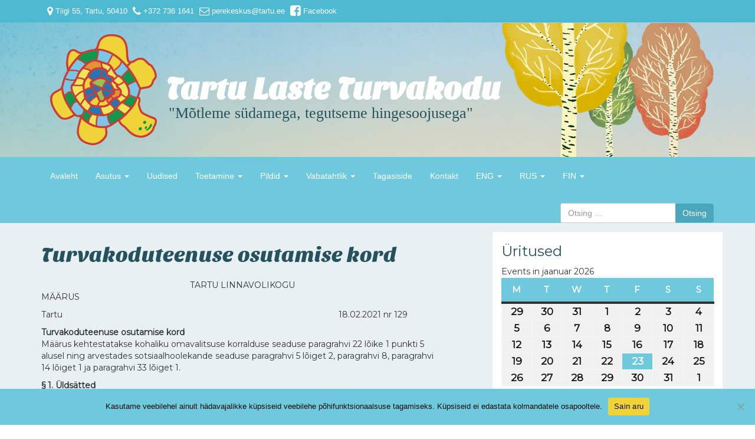

--- FILE ---
content_type: text/html; charset=UTF-8
request_url: https://turvakodu.ee/et/asutus/dokumendid/turvakoduteenuse-osutamise-kord/
body_size: 20370
content:
<!DOCTYPE html>

<html lang="et">

<head>

<meta charset="UTF-8">

<meta name="viewport" content="width=device-width, initial-scale=1">

<link rel="profile" href="http://gmpg.org/xfn/11">

<link rel="pingback" href="https://turvakodu.ee/xmlrpc.php">

<link href="https://fonts.googleapis.com/css?family=Roboto" rel="stylesheet">

<link href="https://fonts.googleapis.com/css?family=Montserrat|Roboto" rel="stylesheet">

<title>Turvakoduteenuse osutamise kord &#8211; Tartu Laste Turvakodu</title>
<meta name='robots' content='max-image-preview:large' />
<link rel="alternate" type="application/rss+xml" title="Tartu Laste Turvakodu &raquo; RSS" href="https://turvakodu.ee/et/feed/" />
<link rel="alternate" type="application/rss+xml" title="Tartu Laste Turvakodu &raquo; Kommentaaride RSS" href="https://turvakodu.ee/et/comments/feed/" />
<link rel="alternate" type="text/calendar" title="Tartu Laste Turvakodu &raquo; iCal Feed" href="https://turvakodu.ee/events/?ical=1" />
<script type="text/javascript">
/* <![CDATA[ */
window._wpemojiSettings = {"baseUrl":"https:\/\/s.w.org\/images\/core\/emoji\/14.0.0\/72x72\/","ext":".png","svgUrl":"https:\/\/s.w.org\/images\/core\/emoji\/14.0.0\/svg\/","svgExt":".svg","source":{"concatemoji":"https:\/\/turvakodu.ee\/wp-includes\/js\/wp-emoji-release.min.js?ver=6.4.7"}};
/*! This file is auto-generated */
!function(i,n){var o,s,e;function c(e){try{var t={supportTests:e,timestamp:(new Date).valueOf()};sessionStorage.setItem(o,JSON.stringify(t))}catch(e){}}function p(e,t,n){e.clearRect(0,0,e.canvas.width,e.canvas.height),e.fillText(t,0,0);var t=new Uint32Array(e.getImageData(0,0,e.canvas.width,e.canvas.height).data),r=(e.clearRect(0,0,e.canvas.width,e.canvas.height),e.fillText(n,0,0),new Uint32Array(e.getImageData(0,0,e.canvas.width,e.canvas.height).data));return t.every(function(e,t){return e===r[t]})}function u(e,t,n){switch(t){case"flag":return n(e,"\ud83c\udff3\ufe0f\u200d\u26a7\ufe0f","\ud83c\udff3\ufe0f\u200b\u26a7\ufe0f")?!1:!n(e,"\ud83c\uddfa\ud83c\uddf3","\ud83c\uddfa\u200b\ud83c\uddf3")&&!n(e,"\ud83c\udff4\udb40\udc67\udb40\udc62\udb40\udc65\udb40\udc6e\udb40\udc67\udb40\udc7f","\ud83c\udff4\u200b\udb40\udc67\u200b\udb40\udc62\u200b\udb40\udc65\u200b\udb40\udc6e\u200b\udb40\udc67\u200b\udb40\udc7f");case"emoji":return!n(e,"\ud83e\udef1\ud83c\udffb\u200d\ud83e\udef2\ud83c\udfff","\ud83e\udef1\ud83c\udffb\u200b\ud83e\udef2\ud83c\udfff")}return!1}function f(e,t,n){var r="undefined"!=typeof WorkerGlobalScope&&self instanceof WorkerGlobalScope?new OffscreenCanvas(300,150):i.createElement("canvas"),a=r.getContext("2d",{willReadFrequently:!0}),o=(a.textBaseline="top",a.font="600 32px Arial",{});return e.forEach(function(e){o[e]=t(a,e,n)}),o}function t(e){var t=i.createElement("script");t.src=e,t.defer=!0,i.head.appendChild(t)}"undefined"!=typeof Promise&&(o="wpEmojiSettingsSupports",s=["flag","emoji"],n.supports={everything:!0,everythingExceptFlag:!0},e=new Promise(function(e){i.addEventListener("DOMContentLoaded",e,{once:!0})}),new Promise(function(t){var n=function(){try{var e=JSON.parse(sessionStorage.getItem(o));if("object"==typeof e&&"number"==typeof e.timestamp&&(new Date).valueOf()<e.timestamp+604800&&"object"==typeof e.supportTests)return e.supportTests}catch(e){}return null}();if(!n){if("undefined"!=typeof Worker&&"undefined"!=typeof OffscreenCanvas&&"undefined"!=typeof URL&&URL.createObjectURL&&"undefined"!=typeof Blob)try{var e="postMessage("+f.toString()+"("+[JSON.stringify(s),u.toString(),p.toString()].join(",")+"));",r=new Blob([e],{type:"text/javascript"}),a=new Worker(URL.createObjectURL(r),{name:"wpTestEmojiSupports"});return void(a.onmessage=function(e){c(n=e.data),a.terminate(),t(n)})}catch(e){}c(n=f(s,u,p))}t(n)}).then(function(e){for(var t in e)n.supports[t]=e[t],n.supports.everything=n.supports.everything&&n.supports[t],"flag"!==t&&(n.supports.everythingExceptFlag=n.supports.everythingExceptFlag&&n.supports[t]);n.supports.everythingExceptFlag=n.supports.everythingExceptFlag&&!n.supports.flag,n.DOMReady=!1,n.readyCallback=function(){n.DOMReady=!0}}).then(function(){return e}).then(function(){var e;n.supports.everything||(n.readyCallback(),(e=n.source||{}).concatemoji?t(e.concatemoji):e.wpemoji&&e.twemoji&&(t(e.twemoji),t(e.wpemoji)))}))}((window,document),window._wpemojiSettings);
/* ]]> */
</script>
<style id='wp-emoji-styles-inline-css' type='text/css'>

	img.wp-smiley, img.emoji {
		display: inline !important;
		border: none !important;
		box-shadow: none !important;
		height: 1em !important;
		width: 1em !important;
		margin: 0 0.07em !important;
		vertical-align: -0.1em !important;
		background: none !important;
		padding: 0 !important;
	}
</style>
<link rel='stylesheet' id='wp-block-library-css' href='https://turvakodu.ee/wp-includes/css/dist/block-library/style.min.css?ver=6.4.7' type='text/css' media='all' />
<style id='classic-theme-styles-inline-css' type='text/css'>
/*! This file is auto-generated */
.wp-block-button__link{color:#fff;background-color:#32373c;border-radius:9999px;box-shadow:none;text-decoration:none;padding:calc(.667em + 2px) calc(1.333em + 2px);font-size:1.125em}.wp-block-file__button{background:#32373c;color:#fff;text-decoration:none}
</style>
<style id='global-styles-inline-css' type='text/css'>
body{--wp--preset--color--black: #000000;--wp--preset--color--cyan-bluish-gray: #abb8c3;--wp--preset--color--white: #ffffff;--wp--preset--color--pale-pink: #f78da7;--wp--preset--color--vivid-red: #cf2e2e;--wp--preset--color--luminous-vivid-orange: #ff6900;--wp--preset--color--luminous-vivid-amber: #fcb900;--wp--preset--color--light-green-cyan: #7bdcb5;--wp--preset--color--vivid-green-cyan: #00d084;--wp--preset--color--pale-cyan-blue: #8ed1fc;--wp--preset--color--vivid-cyan-blue: #0693e3;--wp--preset--color--vivid-purple: #9b51e0;--wp--preset--gradient--vivid-cyan-blue-to-vivid-purple: linear-gradient(135deg,rgba(6,147,227,1) 0%,rgb(155,81,224) 100%);--wp--preset--gradient--light-green-cyan-to-vivid-green-cyan: linear-gradient(135deg,rgb(122,220,180) 0%,rgb(0,208,130) 100%);--wp--preset--gradient--luminous-vivid-amber-to-luminous-vivid-orange: linear-gradient(135deg,rgba(252,185,0,1) 0%,rgba(255,105,0,1) 100%);--wp--preset--gradient--luminous-vivid-orange-to-vivid-red: linear-gradient(135deg,rgba(255,105,0,1) 0%,rgb(207,46,46) 100%);--wp--preset--gradient--very-light-gray-to-cyan-bluish-gray: linear-gradient(135deg,rgb(238,238,238) 0%,rgb(169,184,195) 100%);--wp--preset--gradient--cool-to-warm-spectrum: linear-gradient(135deg,rgb(74,234,220) 0%,rgb(151,120,209) 20%,rgb(207,42,186) 40%,rgb(238,44,130) 60%,rgb(251,105,98) 80%,rgb(254,248,76) 100%);--wp--preset--gradient--blush-light-purple: linear-gradient(135deg,rgb(255,206,236) 0%,rgb(152,150,240) 100%);--wp--preset--gradient--blush-bordeaux: linear-gradient(135deg,rgb(254,205,165) 0%,rgb(254,45,45) 50%,rgb(107,0,62) 100%);--wp--preset--gradient--luminous-dusk: linear-gradient(135deg,rgb(255,203,112) 0%,rgb(199,81,192) 50%,rgb(65,88,208) 100%);--wp--preset--gradient--pale-ocean: linear-gradient(135deg,rgb(255,245,203) 0%,rgb(182,227,212) 50%,rgb(51,167,181) 100%);--wp--preset--gradient--electric-grass: linear-gradient(135deg,rgb(202,248,128) 0%,rgb(113,206,126) 100%);--wp--preset--gradient--midnight: linear-gradient(135deg,rgb(2,3,129) 0%,rgb(40,116,252) 100%);--wp--preset--font-size--small: 13px;--wp--preset--font-size--medium: 20px;--wp--preset--font-size--large: 36px;--wp--preset--font-size--x-large: 42px;--wp--preset--spacing--20: 0.44rem;--wp--preset--spacing--30: 0.67rem;--wp--preset--spacing--40: 1rem;--wp--preset--spacing--50: 1.5rem;--wp--preset--spacing--60: 2.25rem;--wp--preset--spacing--70: 3.38rem;--wp--preset--spacing--80: 5.06rem;--wp--preset--shadow--natural: 6px 6px 9px rgba(0, 0, 0, 0.2);--wp--preset--shadow--deep: 12px 12px 50px rgba(0, 0, 0, 0.4);--wp--preset--shadow--sharp: 6px 6px 0px rgba(0, 0, 0, 0.2);--wp--preset--shadow--outlined: 6px 6px 0px -3px rgba(255, 255, 255, 1), 6px 6px rgba(0, 0, 0, 1);--wp--preset--shadow--crisp: 6px 6px 0px rgba(0, 0, 0, 1);}:where(.is-layout-flex){gap: 0.5em;}:where(.is-layout-grid){gap: 0.5em;}body .is-layout-flow > .alignleft{float: left;margin-inline-start: 0;margin-inline-end: 2em;}body .is-layout-flow > .alignright{float: right;margin-inline-start: 2em;margin-inline-end: 0;}body .is-layout-flow > .aligncenter{margin-left: auto !important;margin-right: auto !important;}body .is-layout-constrained > .alignleft{float: left;margin-inline-start: 0;margin-inline-end: 2em;}body .is-layout-constrained > .alignright{float: right;margin-inline-start: 2em;margin-inline-end: 0;}body .is-layout-constrained > .aligncenter{margin-left: auto !important;margin-right: auto !important;}body .is-layout-constrained > :where(:not(.alignleft):not(.alignright):not(.alignfull)){max-width: var(--wp--style--global--content-size);margin-left: auto !important;margin-right: auto !important;}body .is-layout-constrained > .alignwide{max-width: var(--wp--style--global--wide-size);}body .is-layout-flex{display: flex;}body .is-layout-flex{flex-wrap: wrap;align-items: center;}body .is-layout-flex > *{margin: 0;}body .is-layout-grid{display: grid;}body .is-layout-grid > *{margin: 0;}:where(.wp-block-columns.is-layout-flex){gap: 2em;}:where(.wp-block-columns.is-layout-grid){gap: 2em;}:where(.wp-block-post-template.is-layout-flex){gap: 1.25em;}:where(.wp-block-post-template.is-layout-grid){gap: 1.25em;}.has-black-color{color: var(--wp--preset--color--black) !important;}.has-cyan-bluish-gray-color{color: var(--wp--preset--color--cyan-bluish-gray) !important;}.has-white-color{color: var(--wp--preset--color--white) !important;}.has-pale-pink-color{color: var(--wp--preset--color--pale-pink) !important;}.has-vivid-red-color{color: var(--wp--preset--color--vivid-red) !important;}.has-luminous-vivid-orange-color{color: var(--wp--preset--color--luminous-vivid-orange) !important;}.has-luminous-vivid-amber-color{color: var(--wp--preset--color--luminous-vivid-amber) !important;}.has-light-green-cyan-color{color: var(--wp--preset--color--light-green-cyan) !important;}.has-vivid-green-cyan-color{color: var(--wp--preset--color--vivid-green-cyan) !important;}.has-pale-cyan-blue-color{color: var(--wp--preset--color--pale-cyan-blue) !important;}.has-vivid-cyan-blue-color{color: var(--wp--preset--color--vivid-cyan-blue) !important;}.has-vivid-purple-color{color: var(--wp--preset--color--vivid-purple) !important;}.has-black-background-color{background-color: var(--wp--preset--color--black) !important;}.has-cyan-bluish-gray-background-color{background-color: var(--wp--preset--color--cyan-bluish-gray) !important;}.has-white-background-color{background-color: var(--wp--preset--color--white) !important;}.has-pale-pink-background-color{background-color: var(--wp--preset--color--pale-pink) !important;}.has-vivid-red-background-color{background-color: var(--wp--preset--color--vivid-red) !important;}.has-luminous-vivid-orange-background-color{background-color: var(--wp--preset--color--luminous-vivid-orange) !important;}.has-luminous-vivid-amber-background-color{background-color: var(--wp--preset--color--luminous-vivid-amber) !important;}.has-light-green-cyan-background-color{background-color: var(--wp--preset--color--light-green-cyan) !important;}.has-vivid-green-cyan-background-color{background-color: var(--wp--preset--color--vivid-green-cyan) !important;}.has-pale-cyan-blue-background-color{background-color: var(--wp--preset--color--pale-cyan-blue) !important;}.has-vivid-cyan-blue-background-color{background-color: var(--wp--preset--color--vivid-cyan-blue) !important;}.has-vivid-purple-background-color{background-color: var(--wp--preset--color--vivid-purple) !important;}.has-black-border-color{border-color: var(--wp--preset--color--black) !important;}.has-cyan-bluish-gray-border-color{border-color: var(--wp--preset--color--cyan-bluish-gray) !important;}.has-white-border-color{border-color: var(--wp--preset--color--white) !important;}.has-pale-pink-border-color{border-color: var(--wp--preset--color--pale-pink) !important;}.has-vivid-red-border-color{border-color: var(--wp--preset--color--vivid-red) !important;}.has-luminous-vivid-orange-border-color{border-color: var(--wp--preset--color--luminous-vivid-orange) !important;}.has-luminous-vivid-amber-border-color{border-color: var(--wp--preset--color--luminous-vivid-amber) !important;}.has-light-green-cyan-border-color{border-color: var(--wp--preset--color--light-green-cyan) !important;}.has-vivid-green-cyan-border-color{border-color: var(--wp--preset--color--vivid-green-cyan) !important;}.has-pale-cyan-blue-border-color{border-color: var(--wp--preset--color--pale-cyan-blue) !important;}.has-vivid-cyan-blue-border-color{border-color: var(--wp--preset--color--vivid-cyan-blue) !important;}.has-vivid-purple-border-color{border-color: var(--wp--preset--color--vivid-purple) !important;}.has-vivid-cyan-blue-to-vivid-purple-gradient-background{background: var(--wp--preset--gradient--vivid-cyan-blue-to-vivid-purple) !important;}.has-light-green-cyan-to-vivid-green-cyan-gradient-background{background: var(--wp--preset--gradient--light-green-cyan-to-vivid-green-cyan) !important;}.has-luminous-vivid-amber-to-luminous-vivid-orange-gradient-background{background: var(--wp--preset--gradient--luminous-vivid-amber-to-luminous-vivid-orange) !important;}.has-luminous-vivid-orange-to-vivid-red-gradient-background{background: var(--wp--preset--gradient--luminous-vivid-orange-to-vivid-red) !important;}.has-very-light-gray-to-cyan-bluish-gray-gradient-background{background: var(--wp--preset--gradient--very-light-gray-to-cyan-bluish-gray) !important;}.has-cool-to-warm-spectrum-gradient-background{background: var(--wp--preset--gradient--cool-to-warm-spectrum) !important;}.has-blush-light-purple-gradient-background{background: var(--wp--preset--gradient--blush-light-purple) !important;}.has-blush-bordeaux-gradient-background{background: var(--wp--preset--gradient--blush-bordeaux) !important;}.has-luminous-dusk-gradient-background{background: var(--wp--preset--gradient--luminous-dusk) !important;}.has-pale-ocean-gradient-background{background: var(--wp--preset--gradient--pale-ocean) !important;}.has-electric-grass-gradient-background{background: var(--wp--preset--gradient--electric-grass) !important;}.has-midnight-gradient-background{background: var(--wp--preset--gradient--midnight) !important;}.has-small-font-size{font-size: var(--wp--preset--font-size--small) !important;}.has-medium-font-size{font-size: var(--wp--preset--font-size--medium) !important;}.has-large-font-size{font-size: var(--wp--preset--font-size--large) !important;}.has-x-large-font-size{font-size: var(--wp--preset--font-size--x-large) !important;}
.wp-block-navigation a:where(:not(.wp-element-button)){color: inherit;}
:where(.wp-block-post-template.is-layout-flex){gap: 1.25em;}:where(.wp-block-post-template.is-layout-grid){gap: 1.25em;}
:where(.wp-block-columns.is-layout-flex){gap: 2em;}:where(.wp-block-columns.is-layout-grid){gap: 2em;}
.wp-block-pullquote{font-size: 1.5em;line-height: 1.6;}
</style>
<link rel='stylesheet' id='cookie-notice-front-css' href='https://turvakodu.ee/wp-content/plugins/cookie-notice/css/front.min.css?ver=2.4.16' type='text/css' media='all' />
<link rel='stylesheet' id='parent-style-css' href='https://turvakodu.ee/wp-content/themes/wp-bootstrap-starter/style.css?ver=6.4.7' type='text/css' media='all' />
<link rel='stylesheet' id='child-style-css' href='https://turvakodu.ee/wp-content/themes/wp-bootstrap-starter-child/style.css?ver=1.0.0' type='text/css' media='all' />
<link rel='stylesheet' id='wp-bootstrap-starter-bootstrap-css-css' href='https://turvakodu.ee/wp-content/themes/wp-bootstrap-starter/css/bootstrap.min.css?ver=6.4.7' type='text/css' media='all' />
<link rel='stylesheet' id='wp-bootstrap-starter-font-awesome-css' href='https://turvakodu.ee/wp-content/themes/wp-bootstrap-starter/css/font-awesome.min.css?ver=4.1.0' type='text/css' media='all' />
<link rel='stylesheet' id='wp-bootstrap-starter-style-css' href='https://turvakodu.ee/wp-content/themes/wp-bootstrap-starter-child/style.css?ver=6.4.7' type='text/css' media='all' />
<link rel='stylesheet' id='dashicons-css' href='https://turvakodu.ee/wp-includes/css/dashicons.min.css?ver=6.4.7' type='text/css' media='all' />
<link rel='stylesheet' id='my-calendar-reset-css' href='https://turvakodu.ee/wp-content/plugins/my-calendar/css/reset.css?ver=3.5.6' type='text/css' media='all' />
<link rel='stylesheet' id='my-calendar-style-css' href='https://turvakodu.ee/wp-content/plugins/my-calendar/styles/twentyfifteen.css?ver=3.5.6-twentyfifteen-css' type='text/css' media='all' />
<style id='my-calendar-style-inline-css' type='text/css'>

/* Styles by My Calendar - Joseph C Dolson https://www.joedolson.com/ */

.my-calendar-modal .event-title svg { background-color: #ffffcc; padding: 3px; }
.mc-main .mc_general .event-title, .mc-main .mc_general .event-title a { background: #ffffcc !important; color: #000000 !important; }
.mc-main .mc_general .event-title button { background: #ffffcc !important; color: #000000 !important; }
.mc-main .mc_general .event-title a:hover, .mc-main .mc_general .event-title a:focus { background: #ffffff !important;}
.mc-main .mc_general .event-title button:hover, .mc-main .mc_general .event-title button:focus { background: #ffffff !important;}
.mc-main, .mc-event, .my-calendar-modal, .my-calendar-modal-overlay {--primary-dark: #313233; --primary-light: #fff; --secondary-light: #fff; --secondary-dark: #000; --highlight-dark: #666; --highlight-light: #efefef; --close-button: #b32d2e; --search-highlight-bg: #f5e6ab; --navbar-background: transparent; --nav-button-bg: #fff; --nav-button-color: #313233; --nav-button-border: #313233; --nav-input-border: #313233; --nav-input-background: #fff; --nav-input-color: #313233; --grid-cell-border: #0000001f; --grid-header-border: #313233; --grid-header-color: #313233; --grid-header-bg: transparent; --grid-cell-background: transparent; --current-day-border: #313233; --current-day-color: #313233; --current-day-bg: transparent; --date-has-events-bg: #313233; --date-has-events-color: #f6f7f7; --calendar-heading: clamp( 1.125rem, 24px, 2.5rem ); --event-title: clamp( 1.25rem, 24px, 2.5rem ); --grid-date: 16px; --grid-date-heading: clamp( .75rem, 16px, 1.5rem ); --modal-title: 1.5rem; --navigation-controls: clamp( .75rem, 16px, 1.5rem ); --card-heading: 1.125rem; --list-date: 1.25rem; --author-card: clamp( .75rem, 14px, 1.5rem); --single-event-title: clamp( 1.25rem, 24px, 2.5rem ); --mini-time-text: clamp( .75rem, 14px 1.25rem ); --list-event-date: 1.25rem; --list-event-title: 1.2rem; --category-mc_general: #ffffcc; }
</style>
<script type="text/javascript" id="cookie-notice-front-js-before">
/* <![CDATA[ */
var cnArgs = {"ajaxUrl":"https:\/\/turvakodu.ee\/wp-admin\/admin-ajax.php","nonce":"3f06755303","hideEffect":"fade","position":"bottom","onScroll":false,"onScrollOffset":100,"onClick":false,"cookieName":"cookie_notice_accepted","cookieTime":2592000,"cookieTimeRejected":2592000,"globalCookie":false,"redirection":false,"cache":false,"revokeCookies":false,"revokeCookiesOpt":"automatic"};
/* ]]> */
</script>
<script type="text/javascript" src="https://turvakodu.ee/wp-content/plugins/cookie-notice/js/front.min.js?ver=2.4.16" id="cookie-notice-front-js"></script>
<script type="text/javascript" src="https://turvakodu.ee/wp-includes/js/jquery/jquery.min.js?ver=3.7.1" id="jquery-core-js"></script>
<script type="text/javascript" src="https://turvakodu.ee/wp-includes/js/jquery/jquery-migrate.min.js?ver=3.4.1" id="jquery-migrate-js"></script>
<script type="text/javascript" src="https://turvakodu.ee/wp-content/themes/wp-bootstrap-starter-child/js/custom.js?ver=6.4.7" id="custom-script-js"></script>
<!--[if lt IE 9]>
<script type="text/javascript" src="https://turvakodu.ee/wp-content/themes/wp-bootstrap-starter/js/html5.js?ver=3.7.0" id="html5hiv-js"></script>
<![endif]-->
<script type="text/javascript" src="https://turvakodu.ee/wp-content/themes/wp-bootstrap-starter/js/bootstrap.min.js?ver=6.4.7" id="wp-bootstrap-starter-bootstrapjs-js"></script>
<script type="text/javascript" src="https://turvakodu.ee/wp-content/themes/wp-bootstrap-starter/js/theme-script.js?ver=6.4.7" id="wp-bootstrap-starter-themejs-js"></script>
<link rel="https://api.w.org/" href="https://turvakodu.ee/wp-json/" /><link rel="alternate" type="application/json" href="https://turvakodu.ee/wp-json/wp/v2/pages/2785" /><link rel="EditURI" type="application/rsd+xml" title="RSD" href="https://turvakodu.ee/xmlrpc.php?rsd" />
<meta name="generator" content="WordPress 6.4.7" />
<link rel="canonical" href="https://turvakodu.ee/et/asutus/dokumendid/turvakoduteenuse-osutamise-kord/" />
<link rel='shortlink' href='https://turvakodu.ee/?p=2785' />
<link rel="alternate" type="application/json+oembed" href="https://turvakodu.ee/wp-json/oembed/1.0/embed?url=https%3A%2F%2Fturvakodu.ee%2Fet%2Fasutus%2Fdokumendid%2Fturvakoduteenuse-osutamise-kord%2F" />
<link rel="alternate" type="text/xml+oembed" href="https://turvakodu.ee/wp-json/oembed/1.0/embed?url=https%3A%2F%2Fturvakodu.ee%2Fet%2Fasutus%2Fdokumendid%2Fturvakoduteenuse-osutamise-kord%2F&#038;format=xml" />
<meta name="tec-api-version" content="v1"><meta name="tec-api-origin" content="https://turvakodu.ee"><link rel="alternate" href="https://turvakodu.ee/wp-json/tribe/events/v1/" />
</head>



<body class="page-template-default page page-id-2785 page-child parent-pageid-24 cookies-not-set tribe-no-js page-template-wp-bootstrap-starter-child group-blog">

<div id="page" class="site">

	<a class="skip-link screen-reader-text" href="#content">Skip to content</a>

<div class="header-contact-bar"><div class="container"><p class="header-contact"><span class="header-contact"><i class="fa fa-map-marker fa-lg" aria-hidden="true"></i> Tiigi 55, Tartu, 50410 </span><span class="header-contact"><i class="fa fa-phone fa-lg" aria-hidden="true"></i> +372 736 1641 </span><span class="header-contact"><i class="fa fa-envelope-o fa-lg" aria-hidden="true"></i> perekeskus@tartu.ee </span><a href="https://www.facebook.com/Tartu-Laste-Turvakodu-255629077804821/"<span class="header-contact"><i style="font-size: 1.6em;" class="fa fa-facebook-square fa-lg" aria-hidden="true"></i> Facebook</span></a></p></div></div>

    <div class="main-header">

    <div class="container">

    <div class="main-header-all col-sm-12 col-md-12">

        <a href="https://turvakodu.ee/et/avaleht/"><img class="header-logo" src="/wp-content/uploads/cropped_turvakodu_logo.png"></a>

        <div class="navbar-brand">

		      	
		        	<a href="https://turvakodu.ee/et/avaleht/" class="header-site-name">Tartu Laste Turvakodu</a><br>

		        	<p class="header-site-description">&quot;Mõtleme südamega, tegutseme hingesoojusega&quot;</p>

		      
		      </div></div>

    </div>

   </div> 

    <div class="placeholder-menu"></div>

	<header id="masthead" class="site-header navbar navbar-inverse navbar-static-top" role="banner">

        

		<div class="container">

		    <!-- Brand and toggle get grouped for better mobile display -->

		    <div class="navbar-header">

		      <button type="button" class="navbar-toggle" data-toggle="collapse" data-target=".navbar-collapse">

		        <span class="sr-only">Toggle navigation</span>

		        <span class="icon-bar"></span>

		        <span class="icon-bar"></span>

		        <span class="icon-bar"></span>

		      </button>



		    </div>



		    <nav class="collapse navbar-collapse navbar-right" role="navigation">



		        <ul id="menu-primary" class="nav navbar-nav"><li id="menu-item-28" class="menu-item menu-item-type-post_type menu-item-object-page menu-item-home menu-item-28"><a title="Avaleht" href="https://turvakodu.ee/et/avaleht/">Avaleht</a></li>
<li id="menu-item-33" class="menu-item menu-item-type-post_type menu-item-object-page current-page-ancestor menu-item-has-children menu-item-33 dropdown"><a title="Asutus" href="#" data-toggle="dropdown" class="dropdown-toggle" aria-haspopup="true">Asutus <span class="caret"></span></a>
<ul role="menu" class=" dropdown-menu">
	<li id="menu-item-32" class="menu-item menu-item-type-post_type menu-item-object-page menu-item-32"><a title="Missioon / Visioon" href="https://turvakodu.ee/et/asutus/missioon-visioon/">Missioon / Visioon</a></li>
	<li id="menu-item-31" class="menu-item menu-item-type-post_type menu-item-object-page menu-item-31"><a title="Teenused" href="https://turvakodu.ee/et/asutus/teenused/">Teenused</a></li>
	<li id="menu-item-30" class="menu-item menu-item-type-post_type menu-item-object-page current-page-ancestor menu-item-has-children menu-item-30 dropdown dropdown-submenu"><a title="Dokumendid" href="#" data-toggle="dropdown" class="dropdown-toggle" aria-haspopup="true">Dokumendid <span class="caret"></span></a>
	<ul role="menu" class=" dropdown-menu">
		<li id="menu-item-1996" class="menu-item menu-item-type-post_type menu-item-object-page menu-item-1996"><a title="Tartu Laste Turvakodu 2016. aasta tegevusaruanne" href="https://turvakodu.ee/et/asutus/dokumendid/tartu-laste-turvakodu-2016-aasta-tegevusaruanne/">Tartu Laste Turvakodu 2016. aasta tegevusaruanne</a></li>
		<li id="menu-item-263" class="menu-item menu-item-type-post_type menu-item-object-page menu-item-263"><a title="Turvakoduteenusele suunamise tingimused" href="https://turvakodu.ee/et/asutus/dokumendid/turvakoduteenusele-suunamise-tingimused/">Turvakoduteenusele suunamise tingimused</a></li>
		<li id="menu-item-262" class="menu-item menu-item-type-post_type menu-item-object-page menu-item-262"><a title="Tartu Laste Turvakodu kodukord" href="https://turvakodu.ee/et/asutus/dokumendid/tartu-laste-turvakodu-kodukord/">Tartu Laste Turvakodu kodukord</a></li>
		<li id="menu-item-261" class="menu-item menu-item-type-post_type menu-item-object-page menu-item-261"><a title="Tartu Laste Turvakodu klientide õigused ja kohustused" href="https://turvakodu.ee/et/asutus/dokumendid/tartu-laste-turvakodu-klientide-oigused-ja-kohustused/">Tartu Laste Turvakodu klientide õigused ja kohustused</a></li>
		<li id="menu-item-260" class="menu-item menu-item-type-post_type menu-item-object-page menu-item-260"><a title="Права и обязанности клиентов Тартуского детского приюта" href="https://turvakodu.ee/et/asutus/dokumendid/%d0%bf%d1%80%d0%b0%d0%b2%d0%b0-%d0%b8-%d0%be%d0%b1%d1%8f%d0%b7%d0%b0%d0%bd%d0%bd%d0%be%d1%81%d1%82%d0%b8-%d0%ba%d0%bb%d0%b8%d0%b5%d0%bd%d1%82%d0%be%d0%b2-%d1%82%d0%b0%d1%80%d1%82%d1%83%d1%81%d0%ba/">Права и обязанности клиентов Тартуского детского приюта</a></li>
		<li id="menu-item-259" class="menu-item menu-item-type-post_type menu-item-object-page menu-item-259"><a title="Tartu Laste Turvakodu eetilise tegutsemise põhimõtted" href="https://turvakodu.ee/et/asutus/dokumendid/tartu-laste-turvakodu-eetilise-tegutsemise-pohimotted/">Tartu Laste Turvakodu eetilise tegutsemise põhimõtted</a></li>
		<li id="menu-item-258" class="menu-item menu-item-type-post_type menu-item-object-page menu-item-258"><a title="TARTU LASTE TURVAKODU Mõtete ja murede (ettepanekute ja kaebuste) esitamise ja menetlemise kord" href="https://turvakodu.ee/et/asutus/dokumendid/tartu-laste-turvakodu-motete-ja-murede-ettepanekute-ja-kaebuste-esitamise-ja-menetlemise-kord/">TARTU LASTE TURVAKODU Mõtete ja murede (ettepanekute ja kaebuste) esitamise ja menetlemise kord</a></li>
		<li id="menu-item-2115" class="menu-item menu-item-type-post_type menu-item-object-page menu-item-2115"><a title="Tartu Laste Turvakodu põhimäärus" href="https://turvakodu.ee/et/asutus/dokumendid/tartu-laste-turvakodu-pohimaarus/">Tartu Laste Turvakodu põhimäärus</a></li>
		<li id="menu-item-2642" class="menu-item menu-item-type-post_type menu-item-object-page menu-item-2642"><a title="Tudengite praktika läbiviimise juhend" href="https://turvakodu.ee/et/asutus/dokumendid/tudengite-praktika-labiviimise-juhend/">Tudengite praktika läbiviimise juhend</a></li>
		<li id="menu-item-2650" class="menu-item menu-item-type-post_type menu-item-object-page menu-item-2650"><a title="Sotsiaalmajutusteenuse osutamise kord" href="https://turvakodu.ee/et/asutus/dokumendid/sotsiaalmajutusteenuse-osutamise-kord/">Sotsiaalmajutusteenuse osutamise kord</a></li>
		<li id="menu-item-2653" class="menu-item menu-item-type-post_type menu-item-object-page menu-item-2653"><a title="Sotsiaalmajutusteenuse kodukord" href="https://turvakodu.ee/et/asutus/dokumendid/sotsiaalmajutusteenuse-kodukord/">Sotsiaalmajutusteenuse kodukord</a></li>
	</ul>
</li>
	<li id="menu-item-29" class="menu-item menu-item-type-post_type menu-item-object-page menu-item-29"><a title="Artiklid meist" href="https://turvakodu.ee/et/asutus/artiklid-meist/">Artiklid meist</a></li>
	<li id="menu-item-1718" class="menu-item menu-item-type-post_type menu-item-object-page menu-item-1718"><a title="Tunnustused" href="https://turvakodu.ee/et/asutus/tunnustused/">Tunnustused</a></li>
	<li id="menu-item-1721" class="menu-item menu-item-type-post_type menu-item-object-page menu-item-1721"><a title="Kasulikud kontaktid" href="https://turvakodu.ee/et/asutus/kasulikud-kontaktid/">Kasulikud kontaktid</a></li>
</ul>
</li>
<li id="menu-item-49" class="menu-item menu-item-type-post_type menu-item-object-page menu-item-49"><a title="Uudised" href="https://turvakodu.ee/et/uudised/">Uudised</a></li>
<li id="menu-item-48" class="menu-item menu-item-type-post_type menu-item-object-page menu-item-has-children menu-item-48 dropdown"><a title="Toetamine" href="#" data-toggle="dropdown" class="dropdown-toggle" aria-haspopup="true">Toetamine <span class="caret"></span></a>
<ul role="menu" class=" dropdown-menu">
	<li id="menu-item-1703" class="menu-item menu-item-type-post_type menu-item-object-page menu-item-1703"><a title="Kuidas toetada?" href="https://turvakodu.ee/et/toetamine/kuidas-toetada/">Kuidas toetada?</a></li>
	<li id="menu-item-1697" class="menu-item menu-item-type-post_type menu-item-object-page menu-item-1697"><a title="Toetajad" href="https://turvakodu.ee/et/toetamine/toetajad/">Toetajad</a></li>
	<li id="menu-item-2108" class="menu-item menu-item-type-post_type menu-item-object-page menu-item-has-children menu-item-2108 dropdown dropdown-submenu"><a title="Teostatud heategevusprojektid" href="#" data-toggle="dropdown" class="dropdown-toggle" aria-haspopup="true">Teostatud heategevusprojektid <span class="caret"></span></a>
	<ul role="menu" class=" dropdown-menu">
		<li id="menu-item-1699" class="menu-item menu-item-type-post_type menu-item-object-page menu-item-1699"><a title="&quot;Meie oma pesapuu&quot;" href="https://turvakodu.ee/et/toetamine/teostatud-heategevusprojektid/meie-oma-pesapuu/">&#8220;Meie oma pesapuu&#8221;</a></li>
		<li id="menu-item-1706" class="menu-item menu-item-type-post_type menu-item-object-page menu-item-1706"><a title="Pesapuu toetajad" href="https://turvakodu.ee/et/toetamine/pesapuu-toetajad/">Pesapuu toetajad</a></li>
		<li id="menu-item-1700" class="menu-item menu-item-type-post_type menu-item-object-page menu-item-1700"><a title="Õuealale parima atraktsiooni valimised" href="https://turvakodu.ee/et/toetamine/ouealale-parima-atraktsiooni-valimised/">Õuealale parima atraktsiooni valimised</a></li>
		<li id="menu-item-1698" class="menu-item menu-item-type-post_type menu-item-object-page menu-item-1698"><a title="&quot;Teeme turvakodule head&quot;" href="https://turvakodu.ee/et/toetamine/teeme-turvakodule-head/">&#8220;Teeme turvakodule head&#8221;</a></li>
	</ul>
</li>
</ul>
</li>
<li id="menu-item-47" class="menu-item menu-item-type-post_type menu-item-object-page menu-item-has-children menu-item-47 dropdown"><a title="Pildid" href="#" data-toggle="dropdown" class="dropdown-toggle" aria-haspopup="true">Pildid <span class="caret"></span></a>
<ul role="menu" class=" dropdown-menu">
	<li id="menu-item-2209" class="menu-item menu-item-type-post_type menu-item-object-page menu-item-has-children menu-item-2209 dropdown dropdown-submenu"><a title="2017" href="#" data-toggle="dropdown" class="dropdown-toggle" aria-haspopup="true">2017 <span class="caret"></span></a>
	<ul role="menu" class=" dropdown-menu">
		<li id="menu-item-2214" class="menu-item menu-item-type-post_type menu-item-object-post menu-item-2214"><a title="Suvine rabamatk" href="https://turvakodu.ee/et/2017/10/17/suvine-rabamatk/">Suvine rabamatk</a></li>
		<li id="menu-item-2213" class="menu-item menu-item-type-post_type menu-item-object-post menu-item-2213"><a title="Teadlaste öö Tartu Laste Turvakodus" href="https://turvakodu.ee/et/2017/10/17/teadlaste-oo-tartu-laste-turvakodus/">Teadlaste öö Tartu Laste Turvakodus</a></li>
	</ul>
</li>
	<li id="menu-item-1664" class="menu-item menu-item-type-post_type menu-item-object-page menu-item-has-children menu-item-1664 dropdown dropdown-submenu"><a title="2015" href="#" data-toggle="dropdown" class="dropdown-toggle" aria-haspopup="true">2015 <span class="caret"></span></a>
	<ul role="menu" class=" dropdown-menu">
		<li id="menu-item-1663" class="menu-item menu-item-type-post_type menu-item-object-page menu-item-1663"><a title="Laste disko" href="https://turvakodu.ee/et/pildid/laste-disko/">Laste disko</a></li>
		<li id="menu-item-1665" class="menu-item menu-item-type-post_type menu-item-object-page menu-item-1665"><a title="Munapühad" href="https://turvakodu.ee/et/pildid/munapuhad/">Munapühad</a></li>
		<li id="menu-item-1666" class="menu-item menu-item-type-post_type menu-item-object-page menu-item-1666"><a title="Birgit Õigemeel ja pillikogumiskampaania lõpuüritus" href="https://turvakodu.ee/et/pildid/birgit-oigemeel-ja-pillikogumiskampaania-lopuuritus/">Birgit Õigemeel ja pillikogumiskampaania lõpuüritus</a></li>
		<li id="menu-item-1667" class="menu-item menu-item-type-post_type menu-item-object-page menu-item-1667"><a title="Mari Kalkun turvakodus" href="https://turvakodu.ee/et/pildid/mari-kalkun-turvakodus/">Mari Kalkun turvakodus</a></li>
		<li id="menu-item-1668" class="menu-item menu-item-type-post_type menu-item-object-page menu-item-1668"><a title="Sinimaniseele kontsert" href="https://turvakodu.ee/et/pildid/sinimaniseele-kontsert/">Sinimaniseele kontsert</a></li>
		<li id="menu-item-1669" class="menu-item menu-item-type-post_type menu-item-object-page menu-item-1669"><a title="Lastekaitsepäev ja Turvakodu õueala avamine" href="https://turvakodu.ee/et/pildid/lastekaitsepaev-ja-turvakodu-oueala-avamine/">Lastekaitsepäev ja Turvakodu õueala avamine</a></li>
		<li id="menu-item-1670" class="menu-item menu-item-type-post_type menu-item-object-page menu-item-1670"><a title="Suvelõpu väljasõit Kirikumäele" href="https://turvakodu.ee/et/pildid/suvelopu-valjasoit-kirikumaele/">Suvelõpu väljasõit Kirikumäele</a></li>
		<li id="menu-item-1671" class="menu-item menu-item-type-post_type menu-item-object-page menu-item-1671"><a title="Tarkusepäev" href="https://turvakodu.ee/et/pildid/tarkusepaev/">Tarkusepäev</a></li>
		<li id="menu-item-1672" class="menu-item menu-item-type-post_type menu-item-object-page menu-item-1672"><a title="Teadlaste öö Tartu Laste Turvakodus" href="https://turvakodu.ee/et/teadlaste-oo-tartu-laste-turvakodus/">Teadlaste öö Tartu Laste Turvakodus</a></li>
	</ul>
</li>
	<li id="menu-item-1650" class="menu-item menu-item-type-post_type menu-item-object-page menu-item-has-children menu-item-1650 dropdown dropdown-submenu"><a title="2014" href="#" data-toggle="dropdown" class="dropdown-toggle" aria-haspopup="true">2014 <span class="caret"></span></a>
	<ul role="menu" class=" dropdown-menu">
		<li id="menu-item-1651" class="menu-item menu-item-type-post_type menu-item-object-page menu-item-1651"><a title="Koerateraapia" href="https://turvakodu.ee/et/pildid/944-2/">Koerateraapia</a></li>
		<li id="menu-item-1652" class="menu-item menu-item-type-post_type menu-item-object-page menu-item-1652"><a title="Lyoness tänuüritus" href="https://turvakodu.ee/et/pildid/lyoness-tanuuritus/">Lyoness tänuüritus</a></li>
		<li id="menu-item-1653" class="menu-item menu-item-type-post_type menu-item-object-page menu-item-1653"><a title="Kevadine koolivaheaeg" href="https://turvakodu.ee/et/pildid/kevadine-koolivaheaeg/">Kevadine koolivaheaeg</a></li>
		<li id="menu-item-1654" class="menu-item menu-item-type-post_type menu-item-object-page menu-item-1654"><a title="Turvakodu uus arvutituba" href="https://turvakodu.ee/et/pildid/turvakodu-uus-arvutituba/">Turvakodu uus arvutituba</a></li>
		<li id="menu-item-1655" class="menu-item menu-item-type-post_type menu-item-object-page menu-item-1655"><a title="Uued saunaruumid" href="https://turvakodu.ee/et/pildid/uued-saunaruumid/">Uued saunaruumid</a></li>
		<li id="menu-item-1656" class="menu-item menu-item-type-post_type menu-item-object-page menu-item-1656"><a title="Aiavärvimistalgud" href="https://turvakodu.ee/et/pildid/aiavarvimistalgud/">Aiavärvimistalgud</a></li>
		<li id="menu-item-1657" class="menu-item menu-item-type-post_type menu-item-object-page menu-item-1657"><a title="Kõrvemaa" href="https://turvakodu.ee/et/pildid/korvemaa/">Kõrvemaa</a></li>
		<li id="menu-item-1658" class="menu-item menu-item-type-post_type menu-item-object-page menu-item-1658"><a title="Rock Basketball&#039;i ja Mapri tänuüritus" href="https://turvakodu.ee/et/pildid/rock-basketballi-ja-mapri-tanuuritus/">Rock Basketball&#8217;i ja Mapri tänuüritus</a></li>
		<li id="menu-item-1659" class="menu-item menu-item-type-post_type menu-item-object-page menu-item-1659"><a title="Botaanikaaias" href="https://turvakodu.ee/et/pildid/botaanikaaed/">Botaanikaaias</a></li>
		<li id="menu-item-1660" class="menu-item menu-item-type-post_type menu-item-object-page menu-item-1660"><a title="Sõit Pegasusel" href="https://turvakodu.ee/et/pildid/soit-pegasusel/">Sõit Pegasusel</a></li>
		<li id="menu-item-1661" class="menu-item menu-item-type-post_type menu-item-object-page menu-item-1661"><a title="Sõbrapäev" href="https://turvakodu.ee/et/pildid/sobrapaev/">Sõbrapäev</a></li>
		<li id="menu-item-1662" class="menu-item menu-item-type-post_type menu-item-object-page menu-item-1662"><a title="Teadlaste öö ja CAP koolitus" href="https://turvakodu.ee/et/pildid/teadlaste-oo-ja-cap-koolitus/">Teadlaste öö ja CAP koolitus</a></li>
	</ul>
</li>
	<li id="menu-item-1640" class="menu-item menu-item-type-post_type menu-item-object-page menu-item-has-children menu-item-1640 dropdown dropdown-submenu"><a title="2013" href="#" data-toggle="dropdown" class="dropdown-toggle" aria-haspopup="true">2013 <span class="caret"></span></a>
	<ul role="menu" class=" dropdown-menu">
		<li id="menu-item-1641" class="menu-item menu-item-type-post_type menu-item-object-page menu-item-1641"><a title="Turvakodu uued kardinad" href="https://turvakodu.ee/et/pildid/turvakodu-uued-kardinad/">Turvakodu uued kardinad</a></li>
		<li id="menu-item-1642" class="menu-item menu-item-type-post_type menu-item-object-page menu-item-1642"><a title="Salatipäev TÜ arstitudengitega" href="https://turvakodu.ee/et/pildid/salatipaev-tu-arstitudengitega/">Salatipäev TÜ arstitudengitega</a></li>
		<li id="menu-item-1643" class="menu-item menu-item-type-post_type menu-item-object-page menu-item-1643"><a title="Piknik Piusal" href="https://turvakodu.ee/et/pildid/piknik-piusal/">Piknik Piusal</a></li>
		<li id="menu-item-1644" class="menu-item menu-item-type-post_type menu-item-object-page menu-item-1644"><a title="Turvakodu uus puhketuba" href="https://turvakodu.ee/et/pildid/turvakodu-uus-puhketuba/">Turvakodu uus puhketuba</a></li>
		<li id="menu-item-1645" class="menu-item menu-item-type-post_type menu-item-object-page menu-item-1645"><a title="Projekt &quot;Näpud mulda&quot;" href="https://turvakodu.ee/et/pildid/projekt-napud-mulda/">Projekt &#8220;Näpud mulda&#8221;</a></li>
		<li id="menu-item-1646" class="menu-item menu-item-type-post_type menu-item-object-page menu-item-1646"><a title="Turvakodu uus peenramaa" href="https://turvakodu.ee/et/pildid/turvakodu-uus-peenramaa/">Turvakodu uus peenramaa</a></li>
		<li id="menu-item-1647" class="menu-item menu-item-type-post_type menu-item-object-page menu-item-1647"><a title="Paides tervisekõnnil" href="https://turvakodu.ee/et/pildid/paides-tervisekonnil/">Paides tervisekõnnil</a></li>
		<li id="menu-item-1648" class="menu-item menu-item-type-post_type menu-item-object-page menu-item-1648"><a title="Juukselõikuspäevad" href="https://turvakodu.ee/et/pildid/juukseloikuspaevad/">Juukselõikuspäevad</a></li>
		<li id="menu-item-1649" class="menu-item menu-item-type-post_type menu-item-object-page menu-item-1649"><a title="Kokandusring" href="https://turvakodu.ee/et/pildid/kokandusring/">Kokandusring</a></li>
	</ul>
</li>
	<li id="menu-item-1635" class="menu-item menu-item-type-post_type menu-item-object-page menu-item-has-children menu-item-1635 dropdown dropdown-submenu"><a title="2012" href="#" data-toggle="dropdown" class="dropdown-toggle" aria-haspopup="true">2012 <span class="caret"></span></a>
	<ul role="menu" class=" dropdown-menu">
		<li id="menu-item-1633" class="menu-item menu-item-type-post_type menu-item-object-page menu-item-1633"><a title="Tubade remont" href="https://turvakodu.ee/et/pildid/tubade-remont/">Tubade remont</a></li>
		<li id="menu-item-1634" class="menu-item menu-item-type-post_type menu-item-object-page menu-item-1634"><a title="Turvakodu 20. juubel" href="https://turvakodu.ee/et/pildid/turvakodu-20-juubel/">Turvakodu 20. juubel</a></li>
		<li id="menu-item-1636" class="menu-item menu-item-type-post_type menu-item-object-page menu-item-1636"><a title="Remondikampaania lõpuüritus" href="https://turvakodu.ee/et/pildid/remondikampaania-lopuuritus/">Remondikampaania lõpuüritus</a></li>
		<li id="menu-item-1637" class="menu-item menu-item-type-post_type menu-item-object-page menu-item-1637"><a title="Maja seest ja väljast" href="https://turvakodu.ee/et/pildid/maja-seest-ja-valjast/">Maja seest ja väljast</a></li>
		<li id="menu-item-1638" class="menu-item menu-item-type-post_type menu-item-object-page menu-item-1638"><a title="Igasugust" href="https://turvakodu.ee/et/pildid/igasugust/">Igasugust</a></li>
		<li id="menu-item-1639" class="menu-item menu-item-type-post_type menu-item-object-page menu-item-1639"><a title="Uus söögituba" href="https://turvakodu.ee/et/pildid/uus-soogituba/">Uus söögituba</a></li>
	</ul>
</li>
	<li id="menu-item-1630" class="menu-item menu-item-type-post_type menu-item-object-page menu-item-has-children menu-item-1630 dropdown dropdown-submenu"><a title="2011" href="#" data-toggle="dropdown" class="dropdown-toggle" aria-haspopup="true">2011 <span class="caret"></span></a>
	<ul role="menu" class=" dropdown-menu">
		<li id="menu-item-1628" class="menu-item menu-item-type-post_type menu-item-object-page menu-item-1628"><a title="Remondieelne olukord" href="https://turvakodu.ee/et/pildid/remondieelne-olukord/">Remondieelne olukord</a></li>
		<li id="menu-item-1631" class="menu-item menu-item-type-post_type menu-item-object-page menu-item-1631"><a title="Ehitustööd" href="https://turvakodu.ee/et/pildid/ehitustood/">Ehitustööd</a></li>
		<li id="menu-item-1632" class="menu-item menu-item-type-post_type menu-item-object-page menu-item-1632"><a title="Heategevuskontsert 24.11.11" href="https://turvakodu.ee/et/pildid/heategevuskontsert-24-11-11/">Heategevuskontsert 24.11.11</a></li>
	</ul>
</li>
</ul>
</li>
<li id="menu-item-383" class="menu-item menu-item-type-post_type menu-item-object-page menu-item-has-children menu-item-383 dropdown"><a title="Vabatahtlik" href="#" data-toggle="dropdown" class="dropdown-toggle" aria-haspopup="true">Vabatahtlik <span class="caret"></span></a>
<ul role="menu" class=" dropdown-menu">
	<li id="menu-item-1678" class="menu-item menu-item-type-post_type menu-item-object-page menu-item-1678"><a title="Miks ja kuidas hakata vabatahtlikuks?" href="https://turvakodu.ee/et/?page_id=1675">Miks ja kuidas hakata vabatahtlikuks?</a></li>
	<li id="menu-item-384" class="menu-item menu-item-type-post_type menu-item-object-page menu-item-384"><a title="Vabatahtliku tegevusjuhend" href="https://turvakodu.ee/et/?page_id=380">Vabatahtliku tegevusjuhend</a></li>
	<li id="menu-item-385" class="menu-item menu-item-type-post_type menu-item-object-page menu-item-385"><a title="Koosoleku memod" href="https://turvakodu.ee/et/?page_id=378">Koosoleku memod</a></li>
</ul>
</li>
<li id="menu-item-45" class="menu-item menu-item-type-post_type menu-item-object-page menu-item-45"><a title="Tagasiside" href="https://turvakodu.ee/et/tagasiside/">Tagasiside</a></li>
<li id="menu-item-46" class="menu-item menu-item-type-post_type menu-item-object-page menu-item-46"><a title="Kontakt" href="https://turvakodu.ee/et/kontakt/">Kontakt</a></li>
<li id="menu-item-2167" class="menu-item menu-item-type-post_type menu-item-object-page menu-item-has-children menu-item-2167 dropdown"><a title="ENG" href="#" data-toggle="dropdown" class="dropdown-toggle" aria-haspopup="true">ENG <span class="caret"></span></a>
<ul role="menu" class=" dropdown-menu">
	<li id="menu-item-2168" class="menu-item menu-item-type-post_type menu-item-object-page menu-item-2168"><a title="Tartu Children&#039;s Shelter" href="https://turvakodu.ee/et/asutus/eng/">Tartu Children&#8217;s Shelter</a></li>
</ul>
</li>
<li id="menu-item-2176" class="menu-item menu-item-type-post_type menu-item-object-page menu-item-has-children menu-item-2176 dropdown"><a title="RUS" href="#" data-toggle="dropdown" class="dropdown-toggle" aria-haspopup="true">RUS <span class="caret"></span></a>
<ul role="menu" class=" dropdown-menu">
	<li id="menu-item-2173" class="menu-item menu-item-type-post_type menu-item-object-page menu-item-2173"><a title="Тартуский детский приют" href="https://turvakodu.ee/et/%d1%82%d0%b0%d1%80%d1%82%d1%83%d1%81%d0%ba%d0%b8%d0%b9-%d0%b4%d0%b5%d1%82%d1%81%d0%ba%d0%b8%d0%b9-%d0%bf%d1%80%d0%b8%d1%8e%d1%82/">Тартуский детский приют</a></li>
</ul>
</li>
<li id="menu-item-2178" class="menu-item menu-item-type-post_type menu-item-object-page menu-item-has-children menu-item-2178 dropdown"><a title="FIN" href="#" data-toggle="dropdown" class="dropdown-toggle" aria-haspopup="true">FIN <span class="caret"></span></a>
<ul role="menu" class=" dropdown-menu">
	<li id="menu-item-2181" class="menu-item menu-item-type-post_type menu-item-object-page menu-item-2181"><a title="Tarton Lasten Turvakoti" href="https://turvakodu.ee/et/tarton-lasten-turvakoti/">Tarton Lasten Turvakoti</a></li>
</ul>
</li>
</ul>


			</nav>

            <div class="header-search"><form role="search" method="get" class="search-form form-inline" action="https://turvakodu.ee/et/">
	<div class="form-group">
    	<label class="sr-only" for="exampleInputEmail3">Email address</label>
    	<div class="input-group">
    		<input type="search" class="form-control" placeholder="Otsing &hellip;" value="" name="s" title="Search for:">
    		<span class="input-group-btn">
        		<button style="margin-top: -0.5px; border: none; background: #4aa6ba; color: white;" type="button" class="btn btn-default">Otsing</button>
			 </span>
    	</div>
  	</div>
  	
</form>


</div>

		</div>

	</header><!-- #masthead -->



	<div id="content" class="site-content">

		<div class="container">

			<div class="row">


	<div id="primary" class="content-area col-sm-12 col-md-8">
		<main id="main" class="site-main" role="main">

			
<article id="post-2785" class="post-2785 page type-page status-publish hentry">
	<header class="entry-header">
		<h1 class="entry-title">Turvakoduteenuse osutamise kord</h1>	</header><!-- .entry-header -->

	<div class="entry-content">
		<p style="text-align: left;">                                                               TARTU LINNAVOLIKOGU<br />
MÄÄRUS</p>
<p style="text-align: left;">
Tartu                                                                                                                     18.02.2021 nr 129</p>
<p style="text-align: left;">
<strong>Turvakoduteenuse osutamise kord</strong><br />
Määrus kehtestatakse kohaliku omavalitsuse korralduse seaduse paragrahvi 22 lõike 1 punkti 5<br />
alusel ning arvestades sotsiaalhoolekande seaduse paragrahvi 5 lõiget 2, paragrahvi 8, paragrahvi<br />
14 lõiget 1 ja paragrahvi 33 lõiget 1.</p>
<p style="text-align: left;">
<strong>§ 1. Üldsätted</strong><br />
(1) Määrusega kehtestatakse Tartu linna sotsiaalhoolekandelise abina korraldatava<br />
turvakoduteenuse (teenus) taotlemise ning teenuse osutamise tingimused ja kord.<br />
(2) Teenuse eesmärk on tagada esmane abi, ajutine eluase ja turvaline keskkond abivajavale<br />
lapsele ja täiskasvanule.<br />
(3) Määruses ettenähtud haldusmenetlusele kohaldatakse haldusmenetluse seadust, arvestades<br />
sotsiaalseadustiku üldosa seaduses sätestatud erisusi.</p>
<p style="text-align: left;">
<strong>§ 2. Teenuse saaja</strong><br />
(1) Teenust osutatakse lapsele või täiskasvanule, kelle elukoht on rahvastikuregistris Tartu linn<br />
(teenuse saaja).<br />
(2) Teenust osutatakse lapsele, kes vajab abi:<br />
1) tema hooldamises esinevate puuduste tõttu, mis ohustavad tema elu, tervist või arengut;<br />
2) muul põhjusel.<br />
(3) Teenust osutatakse täisealisele isikule, kes vajab turvalist keskkonda.<br />
(4) Teenust osutatakse isikule vältimatu abina olenemata rahvastikuregistrisse kantud<br />
elukohaandmetest kuni 3 kalendripäeva. Pikemalt kui 3 kalendripäeva on õigus osutada isikule<br />
teenust kooskõlastatult tema elukoha valla- või linnavalitsusega.</p>
<p style="text-align: left;">
<strong>§ 3. Teenuse osutaja</strong><br />
(1) Teenust osutavad Tartu Laste Turvakodu ja Tartu linna asutus Varjupaik (teenuseosutaja).<br />
(2) Teenust saavale:<br />
1) lapsele osutatakse teenust Tartu Laste Turvakodus (Turvakodu);<br />
2) lapsele koos täiskasvanuga osutatakse teenust Turvakodus;<br />
3) täiskasvanule osutatakse teenust Tartu linna asutuses Varjupaik (Varjupaik).</p>
<p style="text-align: left;">
<strong>§ 4. Teenuse kirjeldus(1) Teenuse osutamisel tagatakse teenuse saajale ajutine eluase, turvaline keskkond, esmane abi</strong><br />
ning isiku east ja vajadusest tulenev hooldamine ja arendamine.<br />
(2) Teenuse osutamisel tagatakse teenuse saajale:<br />
1) tema õiguste ja huvide kaitse, sealhulgas võimalikult suurel määral privaatsus;<br />
2) voodikoht, pesemisvõimalus ja toitlustamine või juurdepääs toidule ja toidu valmistamise<br />
võimalusele;<br />
3) pesupesemise võimalus, voodipesu ja vajadusel riided;<br />
4) vajadusel kriisiabi, mis aitab taastada isiku psüühilise tasakaalu ja tegevusvõime igapäevaelus;<br />
5) abinõude rakendamine teenuse saaja elu edaspidiseks korraldamiseks;<br />
6) võimalus olla kaasatud teenuse osutamise protsessi (vajaduste hindamine, juhtumiplaani ja<br />
tegevuskava koostamine, tegevuste elluviimine, tulemuste hindamine);<br />
7) east ja vajadusest tulenev nõustamine;<br />
8) võimalus tutvuda teda puudutavate dokumentidega;<br />
9) võimalus anda tagasisidet;<br />
10) võimalus teha ettepanekuid teenuse paremaks korraldamiseks.<br />
(3) Teenuse osutamise maht ja kestvus sõltuvad teenusvajaduse hindamise tulemustest.</p>
<p style="text-align: left;">
<strong>§ 5. Teenuse taotlemine</strong><br />
Teenuse saamiseks pöördub abivajav isik Tartu Linnavalitsuse sotsiaal- ja tervishoiuosakonna<br />
(osakond) või teenuseosutaja poole, esitab enda kohta andmed ja kirjeldab oma abivajadust.</p>
<p style="text-align: left;">
<strong>§ 6. Teenuse vajajast teavitamine</strong><br />
(1) Teenuseosutaja teavitab osakonda talle teatavaks saanud abivajajast esimesel võimalusel.<br />
(2) Turvakodu poole pöördunud või Turvakodusse toodud lapsest peab Turvakodu töötaja<br />
teavitama osakonna spetsialisti esimesel võimalusel, kuid mitte hiljem kui järgmisel tööpäeval.<br />
(3) Teenuseosutaja töötaja teavitab tema poole pöördunud või tema juurde toodud täiskasvanust<br />
osakonna spetsialisti või vajadusel Sotsiaalkindlustusameti piirkondlikku ohvriabi töötajat.<br />
(4) Osakonda ei pea teavitama isikust, kelle on teenusele suunanud osakond.</p>
<p style="text-align: left;">
<strong>§ 7. Teenusvajaduse hindamine ja teenuse osutamise otsustamine teenuseosutaja poolt</strong><br />
Teenuseosutaja selgitab esitatud andmete, olukorra kirjelduse ning vajadusel spetsialistide ja<br />
ametiasutuste kaasamise abil välja tema poole pöördunud või tema juurde toodud isiku<br />
teenusvajaduse ja otsustab teenuse osutamise kestvusega kuni 3 kalendripäeva teenusele<br />
lubamisega.</p>
<p style="text-align: left;">
<strong>§ 8. Teenusvajaduse hindamine ja teenuse osutamise otsustamine osakonna spetsialisti poolt</strong><br />
Osakonna spetsialist selgitab esitatud andmete ja olukorra kirjelduse põhjal välja tema poole<br />
pöördunud või temale teatavaks saanud isiku teenusvajaduse ning otsustab teenuse osutamise<br />
suunamiskirja koostamisega.</p>
<p style="text-align: left;">
<strong>§ 9. Teenuse osutamisest keeldumine</strong><br />
Teenust ei osutata isikule, kes:<br />
1) on narkootilise, psühhotroopse või muu toksilise joobe tunnustega;<br />
2) on agressiivne või kujutab mõnel muul viisil ohtu iseenda ja teiste isikute elule või tervisele;2) on agressiivne või kujutab mõnel muul viisil ohtu iseenda ja teiste isikute elule või tervisele;<br />
3) vajab muud abi või kelle teenusvajadust on võimalik või otstarbekas katta teiste teenustega;<br />
4) ei ole suuteline teenust kasutama.</p>
<p style="text-align: left;">
<strong>§ 10. Kodukord</strong><br />
(1) Ühtsed tingimused teenuse osutamisega seotud ruumide kasutamisel, igapäevaelu<br />
korraldamisel, teenuse saajate külastamisel ja üldise korra järgimisel teenuse osutamiseks<br />
ettenähtud ruumides kehtestatakse kodukorraga.<br />
(2) Kodukord on teenuse saajale ja ruumides viibivatele isikutele, sealhulgas külastajatele<br />
täitmiseks kohustuslik.<br />
(3) Kodukorra kehtestab Turvakodu juhataja ja Varjupaiga juhataja.</p>
<p style="text-align: left;">
<strong>§ 11. Teenuse saaja kohustused</strong><br />
(1) Teenuse saaja on kohustatud:<br />
1) aitama kaasa eesmärgipärasele ja efektiivsele abi osutamise korraldamisele;<br />
2) andma enda kohta vajalikke tõeseid andmeid ja teatama kohe, kui need muutuvad;<br />
3) täitma teenuseosutaja korraldusi teenuse osutamist, sealhulgas kodukorra täitmist puudutavates<br />
küsimustes;<br />
4) viibides teenusel koos lapsega, hoolitsema lapse eest;<br />
5) tagama isikliku hügieeni, sealhulgas pesema iseennast ja oma riideid;<br />
6) tagama puhtuse ja korra tema kasutuses olevates ruumides;<br />
7) pidama kinni kodukorrast.<br />
(2) Alaealine teenuse saaja järgib teenuse saaja kohustusi vastavalt oma võimele neist aru saada.</p>
<p style="text-align: left;">
<strong>§ 12. Teenuse osutamise lõpetamine</strong><br />
(1) Teenuse osutamine lõpetatakse isiku teenuselt lahkumisel või teenusvajaduse äralangemisel.<br />
(2) Teenusvajadus langeb ära muuhulgas, kui:<br />
1) on tagatud isiku turvalisus ja isik ei vaja enam teenust;<br />
2) teenuse saaja vajab muud abi või kui teenusvajadust on võimalik või otstarbekas katta teiste<br />
teenuste või muu abiga;<br />
3) isik käitub viisil või ilmneb tema isikust tulenev muu objektiivne põhjus, mis muudab teenuse<br />
osutamise võimatuks.</p>
<p style="text-align: left;">
<strong>§ 13. Rakendussätted</strong><br />
(1) Tunnistada kehtetuks Tartu Linnavolikogu 21. mai 2015. a määrus nr 74 „Turvakoduteenusele<br />
suunamise tingimused ja kord Tartu linna asutuses Tartu Laste Turvakodu“.<br />
(2) Määrus jõustub 1. aprillil 2021. a.</p>
<p style="text-align: left;">
(allkirjastatud digitaalselt)<br />
Lemmit Kaplinski<br />
Esimees</p>
	</div><!-- .entry-content -->

	</article><!-- #post-## -->

		</main><!-- #main -->
	</div><!-- #primary -->


<aside id="secondary" class="widget-area col-sm-12 col-md-4" role="complementary">
	<section id="my_calendar_mini_widget-2" class="widget widget_my_calendar_mini_widget"><h3 class="widget-title">Üritused</h3>
<div id='mc_mini_widget-2' class='mc-main mcjs listjs gridjs minijs ajaxjs twentyfifteen mini month mc_mini_widget-2'><h2 id="mc_head_mc_mini_widget-2" class="heading my-calendar-month"><span>Events in jaanuar 2026
</span></h2>
<div class="mc-content">
<table class='my-calendar-table'>
<thead>
	<tr class='mc-row'>
		<th scope="col" class='day-heading mon'><span aria-hidden="true">M</span><span class="screen-reader-text">Esmaspäev</span></th>
		<th scope="col" class='day-heading tues'><span aria-hidden="true">T</span><span class="screen-reader-text">Teisipäev</span></th>
		<th scope="col" class='day-heading wed'><span aria-hidden="true">W</span><span class="screen-reader-text">Kolmapäev</span></th>
		<th scope="col" class='day-heading thur'><span aria-hidden="true">T</span><span class="screen-reader-text">Neljapäev</span></th>
		<th scope="col" class='day-heading fri'><span aria-hidden="true">F</span><span class="screen-reader-text">Reede</span></th>
		<th scope="col" class='weekend-heading sat'><span aria-hidden="true">S</span><span class="screen-reader-text">Laupäev</span></th>
		<th scope="col" class='weekend-heading sun'><span aria-hidden="true">S</span><span class="screen-reader-text">Pühapäev</span></th>
	</tr>
</thead>
<tbody>
<tr class='mc-row'><td class='no-events esmaspev e past-day past-date  nextmonth no-events day-with-date'><div class='mc-date-container'><span class='mc-date no-events'><span aria-hidden='true'>29</span><span class='screen-reader-text'>29/12/2025</span></span></div>
</td>
<td class='no-events teisipev t past-day past-date  nextmonth no-events day-with-date'><div class='mc-date-container'><span class='mc-date no-events'><span aria-hidden='true'>30</span><span class='screen-reader-text'>30/12/2025</span></span></div>
</td>
<td class='no-events kolmapev k past-day past-date  nextmonth no-events day-with-date'><div class='mc-date-container'><span class='mc-date no-events'><span aria-hidden='true'>31</span><span class='screen-reader-text'>31/12/2025</span></span></div>
</td>
<td class='no-events neljapev n past-day past-date   no-events day-with-date'><div class='mc-date-container'><span class='mc-date no-events'><span aria-hidden='true'>1</span><span class='screen-reader-text'>01/01/2026</span></span></div>
</td>
<td class='no-events reede r past-day past-date   no-events day-with-date'><div class='mc-date-container'><span class='mc-date no-events'><span aria-hidden='true'>2</span><span class='screen-reader-text'>02/01/2026</span></span></div>
</td>
<td class='no-events laupev l past-day past-date weekend  no-events day-with-date'><div class='mc-date-container'><span class='mc-date no-events'><span aria-hidden='true'>3</span><span class='screen-reader-text'>03/01/2026</span></span></div>
</td>
<td class='no-events phapev p past-day past-date weekend  no-events day-with-date'><div class='mc-date-container'><span class='mc-date no-events'><span aria-hidden='true'>4</span><span class='screen-reader-text'>04/01/2026</span></span></div>
</td>
</tr>
<!-- End Event Row -->
<tr class='mc-row'><td class='no-events esmaspev e past-day past-date   no-events day-with-date'><div class='mc-date-container'><span class='mc-date no-events'><span aria-hidden='true'>5</span><span class='screen-reader-text'>05/01/2026</span></span></div>
</td>
<td class='no-events teisipev t past-day past-date   no-events day-with-date'><div class='mc-date-container'><span class='mc-date no-events'><span aria-hidden='true'>6</span><span class='screen-reader-text'>06/01/2026</span></span></div>
</td>
<td class='no-events kolmapev k past-day past-date   no-events day-with-date'><div class='mc-date-container'><span class='mc-date no-events'><span aria-hidden='true'>7</span><span class='screen-reader-text'>07/01/2026</span></span></div>
</td>
<td class='no-events neljapev n past-day past-date   no-events day-with-date'><div class='mc-date-container'><span class='mc-date no-events'><span aria-hidden='true'>8</span><span class='screen-reader-text'>08/01/2026</span></span></div>
</td>
<td class='no-events reede r past-day past-date   no-events day-with-date'><div class='mc-date-container'><span class='mc-date no-events'><span aria-hidden='true'>9</span><span class='screen-reader-text'>09/01/2026</span></span></div>
</td>
<td class='no-events laupev l past-day past-date weekend  no-events day-with-date'><div class='mc-date-container'><span class='mc-date no-events'><span aria-hidden='true'>10</span><span class='screen-reader-text'>10/01/2026</span></span></div>
</td>
<td class='no-events phapev p past-day past-date weekend  no-events day-with-date'><div class='mc-date-container'><span class='mc-date no-events'><span aria-hidden='true'>11</span><span class='screen-reader-text'>11/01/2026</span></span></div>
</td>
</tr>
<!-- End Event Row -->
<tr class='mc-row'><td class='no-events esmaspev e past-day past-date   no-events day-with-date'><div class='mc-date-container'><span class='mc-date no-events'><span aria-hidden='true'>12</span><span class='screen-reader-text'>12/01/2026</span></span></div>
</td>
<td class='no-events teisipev t past-day past-date   no-events day-with-date'><div class='mc-date-container'><span class='mc-date no-events'><span aria-hidden='true'>13</span><span class='screen-reader-text'>13/01/2026</span></span></div>
</td>
<td class='no-events kolmapev k past-day past-date   no-events day-with-date'><div class='mc-date-container'><span class='mc-date no-events'><span aria-hidden='true'>14</span><span class='screen-reader-text'>14/01/2026</span></span></div>
</td>
<td class='no-events neljapev n past-day past-date   no-events day-with-date'><div class='mc-date-container'><span class='mc-date no-events'><span aria-hidden='true'>15</span><span class='screen-reader-text'>15/01/2026</span></span></div>
</td>
<td class='no-events reede r past-day past-date   no-events day-with-date'><div class='mc-date-container'><span class='mc-date no-events'><span aria-hidden='true'>16</span><span class='screen-reader-text'>16/01/2026</span></span></div>
</td>
<td class='no-events laupev l past-day past-date weekend  no-events day-with-date'><div class='mc-date-container'><span class='mc-date no-events'><span aria-hidden='true'>17</span><span class='screen-reader-text'>17/01/2026</span></span></div>
</td>
<td class='no-events phapev p past-day past-date weekend  no-events day-with-date'><div class='mc-date-container'><span class='mc-date no-events'><span aria-hidden='true'>18</span><span class='screen-reader-text'>18/01/2026</span></span></div>
</td>
</tr>
<!-- End Event Row -->
<tr class='mc-row'><td class='no-events esmaspev e past-day past-date   no-events day-with-date'><div class='mc-date-container'><span class='mc-date no-events'><span aria-hidden='true'>19</span><span class='screen-reader-text'>19/01/2026</span></span></div>
</td>
<td class='no-events teisipev t past-day past-date   no-events day-with-date'><div class='mc-date-container'><span class='mc-date no-events'><span aria-hidden='true'>20</span><span class='screen-reader-text'>20/01/2026</span></span></div>
</td>
<td class='no-events kolmapev k past-day past-date   no-events day-with-date'><div class='mc-date-container'><span class='mc-date no-events'><span aria-hidden='true'>21</span><span class='screen-reader-text'>21/01/2026</span></span></div>
</td>
<td class='no-events neljapev n past-day past-date   no-events day-with-date'><div class='mc-date-container'><span class='mc-date no-events'><span aria-hidden='true'>22</span><span class='screen-reader-text'>22/01/2026</span></span></div>
</td>
<td class='no-events reede r current-day   no-events day-with-date'><div class='mc-date-container'><span class='mc-date no-events'><span aria-hidden='true'>23</span><span class='screen-reader-text'>23/01/2026</span></span></div>
</td>
<td class='no-events laupev l future-day weekend  no-events day-with-date'><div class='mc-date-container'><span class='mc-date no-events'><span aria-hidden='true'>24</span><span class='screen-reader-text'>24/01/2026</span></span></div>
</td>
<td class='no-events phapev p future-day weekend  no-events day-with-date'><div class='mc-date-container'><span class='mc-date no-events'><span aria-hidden='true'>25</span><span class='screen-reader-text'>25/01/2026</span></span></div>
</td>
</tr>
<!-- End Event Row -->
<tr class='mc-row'><td class='no-events esmaspev e future-day   no-events day-with-date'><div class='mc-date-container'><span class='mc-date no-events'><span aria-hidden='true'>26</span><span class='screen-reader-text'>26/01/2026</span></span></div>
</td>
<td class='no-events teisipev t future-day   no-events day-with-date'><div class='mc-date-container'><span class='mc-date no-events'><span aria-hidden='true'>27</span><span class='screen-reader-text'>27/01/2026</span></span></div>
</td>
<td class='no-events kolmapev k future-day   no-events day-with-date'><div class='mc-date-container'><span class='mc-date no-events'><span aria-hidden='true'>28</span><span class='screen-reader-text'>28/01/2026</span></span></div>
</td>
<td class='no-events neljapev n future-day   no-events day-with-date'><div class='mc-date-container'><span class='mc-date no-events'><span aria-hidden='true'>29</span><span class='screen-reader-text'>29/01/2026</span></span></div>
</td>
<td class='no-events reede r future-day   no-events day-with-date'><div class='mc-date-container'><span class='mc-date no-events'><span aria-hidden='true'>30</span><span class='screen-reader-text'>30/01/2026</span></span></div>
</td>
<td class='no-events laupev l future-day weekend  no-events day-with-date'><div class='mc-date-container'><span class='mc-date no-events'><span aria-hidden='true'>31</span><span class='screen-reader-text'>31/01/2026</span></span></div>
</td>
<td class='no-events phapev p future-day weekend nextmonth no-events day-with-date'><div class='mc-date-container'><span class='mc-date no-events'><span aria-hidden='true'>1</span><span class='screen-reader-text'>01/02/2026</span></span></div>
</td>
</tr>
<!-- End Event Row -->

</tbody>
</table></div><!-- .mc-content -->
</div></section>
		<section id="recent-posts-2" class="widget widget_recent_entries">
		<h3 class="widget-title">Värsked postitused</h3>
		<ul>
											<li>
					<a href="https://turvakodu.ee/et/2026/01/08/kontonumbri-muudatus/">Kontonumbri muudatus!</a>
											<span class="post-date">08/01/2026</span>
									</li>
											<li>
					<a href="https://turvakodu.ee/et/2025/01/06/asutuse-nimi-on-muutunud/">Asutuse nimi on muutunud</a>
											<span class="post-date">06/01/2025</span>
									</li>
											<li>
					<a href="https://turvakodu.ee/et/2024/11/26/turvakodu-igapaeva-kajastamine-uues-kohas/">Turvakodu igapäeva kajastamine uues kohas</a>
											<span class="post-date">26/11/2024</span>
									</li>
											<li>
					<a href="https://turvakodu.ee/et/2023/12/20/joulutervitused/">Jõulutervitused!</a>
											<span class="post-date">20/12/2023</span>
									</li>
											<li>
					<a href="https://turvakodu.ee/et/2023/09/05/janese-urg-oktoobris-2/">Jänese Urg oktoobris</a>
											<span class="post-date">05/09/2023</span>
									</li>
					</ul>

		</section></aside><!-- #secondary -->
			</div><!-- .row -->
		</div><!-- .container -->
	</div><!-- #content -->

	<footer id="colophon" class="site-footer" role="contentinfo">
		<div class="container" style="height: 190px;">
			
<div class="slider_1" data-id="1">
		<ul id="slider_1" class=" huge-it-slider" data-autoplay="0">
							<li class="group"
						data-thumb="https://turvakodu.ee/wp-content/uploads/2017/10/logo_tartu_linn.png">
						<a href="http://www.tartu.ee/" target="">							<img src="https://turvakodu.ee/wp-content/uploads/2017/10/logo_tartu_linn.png"
								 alt=""/>
							</a>
												
											</li>
										<li class="group"
						data-thumb="https://turvakodu.ee/wp-content/uploads/2018/03/logo_novel_viimistlus.png">
						<a href="http://www.novelviimistlus.ee/" target="">							<img src="https://turvakodu.ee/wp-content/uploads/2018/03/logo_novel_viimistlus.png"
								 alt=""/>
							</a>
												
											</li>
										<li class="group"
						data-thumb="https://turvakodu.ee/wp-content/uploads/2017/09/logo_juhanipuukool.png">
						<a href="http://juhanipuukool.ee/" target="">							<img src="https://turvakodu.ee/wp-content/uploads/2017/09/logo_juhanipuukool.png"
								 alt=""/>
							</a>
												
											</li>
										<li class="group"
						data-thumb="https://turvakodu.ee/wp-content/uploads/2017/09/logo_kaanoni_koopiakeskus.jpg">
						<a href="http://www.paljundus.ee/" target="">							<img src="https://turvakodu.ee/wp-content/uploads/2017/09/logo_kaanoni_koopiakeskus.jpg"
								 alt=""/>
							</a>
												
											</li>
										<li class="group"
						data-thumb="https://turvakodu.ee/wp-content/uploads/2017/09/logo_vanemuine.png">
						<a href="http://vanemuine.ee" target="">							<img src="https://turvakodu.ee/wp-content/uploads/2017/09/logo_vanemuine.png"
								 alt=""/>
							</a>
												
											</li>
										<li class="group"
						data-thumb="https://turvakodu.ee/wp-content/uploads/2017/05/logo_ahhaa_ruut.png">
						<a href="http://ahhaa.ee/" target="">							<img src="https://turvakodu.ee/wp-content/uploads/2017/05/logo_ahhaa_ruut.png"
								 alt=""/>
							</a>
												
											</li>
										<li class="group"
						data-thumb="https://turvakodu.ee/wp-content/uploads/2025/03/torditoimetus_logo.png">
						<a href="https://www.torditoimetus.com/" target="">							<img src="https://turvakodu.ee/wp-content/uploads/2025/03/torditoimetus_logo.png"
								 alt=""/>
							</a>
												
											</li>
										<li class="group"
						data-thumb="https://turvakodu.ee/wp-content/uploads/2025/03/aitan_lapsi_logo.png">
						<a href="https://aitanlapsi.ee/" target="">							<img src="https://turvakodu.ee/wp-content/uploads/2025/03/aitan_lapsi_logo.png"
								 alt=""/>
							</a>
												
											</li>
										<li class="group"
						data-thumb="https://turvakodu.ee/wp-content/uploads/2017/05/logo_tuuliku_reisid.png">
						<a href="http://www.tuulikureisid.voog.com/" target="">							<img src="https://turvakodu.ee/wp-content/uploads/2017/05/logo_tuuliku_reisid.png"
								 alt=""/>
							</a>
												
											</li>
										<li class="group"
						data-thumb="https://turvakodu.ee/wp-content/uploads/logo_seb_heategevusfond-1.png">
						<a href="http://www.heategevusfond.ee/" target="">							<img src="https://turvakodu.ee/wp-content/uploads/logo_seb_heategevusfond-1.png"
								 alt=""/>
							</a>
												
											</li>
						</ul>
</div>
<script>
	jQuery(function (){
		if(singleSlider_1.view !== 'carousel1'){
			jQuery('#slider_1').sliderPlugin({
				maxWidth: singleSlider_1.width,
				maxHeight: singleSlider_1.height,
				transition: singleSlider_1.effect,
				controls: singleSlider_1.navigate_by,
				cropImage: hugeitSliderObj.crop_image,
				navigation: hugeitSliderObj.show_arrows,
				delay: +singleSlider_1.pause_time,
				transitionDuration: +singleSlider_1.change_speed,
				pauseOnHover: singleSlider_1.pause_on_hover
			});
		} else {
			var $pager = false,
				$thumb = false;
			switch(singleSlider_1.navigate_by){
				case 'dot':
					$pager = true;
					$thumb = false;
					break;
				case 'thumbnail':
					$pager = true;
					$thumb = true;
					break;
				case 'none':
					$pager = false;
					$thumb = false;
					break;
			}

			jQuery('#slider_1').lightSlider({
				item: +singleSlider_1.itemscount,
				pause: +singleSlider_1.pause_time,
				speed: +singleSlider_1.change_speed,
				pager: $pager,
				gallery: $thumb,
				pauseOnHover: +singleSlider_1.pause_on_hover,
				thumbItem: +hugeitSliderObj.thumb_count_slides,
				controls: +hugeitSliderObj.show_arrows,
				maxWidth: singleSlider_1.width,
				maxHeight: singleSlider_1.height,
				dotsPos: hugeitSliderObj.navigation_position
			});
		}
	});

	jQuery(window).load(function(){
		jQuery('.slider_lightbox_1').lightbox({
			slideAnimationType: singleSlider_1.slide_effect,
			arrows: singleSlider_1.arrows_style,
			openCloseType: singleSlider_1.open_close_effect
		});
	});
</script><style>
	/* Lightbox styles */

.lightbox_iframe_cover {position:absolute;width:100%;height:100%;z-index:999}
a.slider_lightbox > div {width: 100% !important; height: 100% !important; padding: 0 !important}
.rwd-object{border:10px solid white}
.rwd-icon{speak:none;font-style:normal;font-weight:400;font-variant:normal;text-transform:none;line-height:1;-webkit-font-smoothing:antialiased;-moz-osx-font-smoothing:grayscale}
.rwd-arrows .rwd-next,.rwd-arrows .rwd-prev{background-color:rgba(0,0,0,.9);border-radius:2px;color:#999;cursor:pointer;display:block;font-size:22px;margin-top:-10px;padding:8px 8px 7px;position:absolute;z-index:1080}
.rwd-arrows .rwd-next.disabled,.rwd-arrows .rwd-prev.disabled{pointer-events:none;opacity:.5}
.rwd-toolbar{z-index:1082;left:0;position:absolute;top:0;width:100%}
.rwd-bar .rwd-icon,.rwd-toolbar .rwd-icon{cursor:pointer;color:#999;float:right;font-size:24px;line-height:27px;text-align:center;text-decoration:none!important;outline:0;-webkit-transition:color .2s linear;-o-transition:color .2s linear;transition:color .2s linear}
.rwd-bar .rwd-icon{position:absolute;bottom:0;z-index:1081}
.rwd-icon svg{cursor:pointer}
.rwd-bar .rwd-icon:hover,.rwd-toolbar .rwd-icon:hover{color:#FFF}
.rwd-bar .rwd-icon0:hover,.rwd-toolbar .rwd-icon0:hover,.rwd-arrows .rwd-icon0:hover{color:#000}
.rwd-arrows .rwd-prev, .rwd-arrows .rwd-next, .rwd-close {width: 46px;height: 46px;background:url(https://turvakodu.ee/wp-content/plugins/slider-image/assets/images/front/arrows/slightbox_arrows.png);}
.rwd-arrows.arrows_1 .rwd-next {background-position: 227px 164px;}
.rwd-arrows.arrows_1 .rwd-prev {background-position: 277px 164px;}
.rwd-close.arrows_1 {width: 25px;height: 25px;background-position: 266px 194px;background-color: #fff;border-radius: 50%;}
.rwd-arrows.arrows_2 .rwd-next {background-position: 227px 110px;}
.rwd-arrows.arrows_2 .rwd-prev {background-position: 277px 110px;}
.rwd-close.arrows_2 {width: 25px;height: 25px;background-position: 266px 194px;background-color: #fff;border-radius: 50%;}
.rwd-arrows.arrows_3 .rwd-next {background-position: 227px 63px;}
.rwd-arrows.arrows_3 .rwd-prev {background-position: 277px 63px;}
.rwd-close.arrows_3 {width: 25px;height: 25px;background-position: 217px 195px;background-color: #fff;border-radius: 50%;}
.rwd-arrows.arrows_4 .rwd-next {background-position: 90px 167px;}
.rwd-arrows.arrows_4 .rwd-prev {background-position: 131px 167px;}
.rwd-close.arrows_4 {width: 30px;height: 30px;background-position: 38px 158px;}
.rwd-arrows.arrows_5 .rwd-next {background-position: 97px 108px;}
.rwd-arrows.arrows_5 .rwd-prev {background-position: 140px 108px;}
.rwd-close.arrows_5 {width: 25px;height: 25px;background-position: 43px 100px;}
.rwd-arrows.arrows_6 .rwd-next {background-position: 95px 63px;}
.rwd-arrows.arrows_6 .rwd-prev {background-position: 139px 63px;}
.rwd-close.arrows_6 {width: 35px;height: 35px;background-position: 48px 57px;}
.barCont{background:rgba(0,0,0,.9);width:100%;height:45px;position:absolute;bottom:0;z-index:1071}
#rwd-counter{color:#999;display:inline-block;font-size:16px;padding-top:12px;vertical-align:middle}
.rwd-bar #rwd-counter{position:absolute;bottom:11px;left:50%;transform:translateX(-50%);z-index:1090}
.rwd-next,.rwd-prev,.rwd-toolbar{opacity:1;-webkit-transition:-webkit-transform .35s cubic-bezier(0,0,.25,1) 0s,opacity .35s cubic-bezier(0,0,.25,1) 0s,color .2s linear;-moz-transition:-moz-transform .35s cubic-bezier(0,0,.25,1) 0s,opacity .35s cubic-bezier(0,0,.25,1) 0s,color .2s linear;-o-transition:-o-transform .35s cubic-bezier(0,0,.25,1) 0s,opacity .35s cubic-bezier(0,0,.25,1) 0s,color .2s linear;transition:transform .35s cubic-bezier(0,0,.25,1) 0s,opacity .35s cubic-bezier(0,0,.25,1) 0s,color .2s linear}
.rwd-cont .rwd-video-cont{display:inline-block;vertical-align:middle;max-width:1140px;max-height:100%;width:100%;padding:0 5px;top:50%;transform:translateY(-50%);position:relative}
.rwd-cont .rwd-container,.rwd-cont .rwd-image{max-width:100%;max-height:100%;transform:translateY(-50%);-ms-transform: translateY(-50%);-webkit-transform: translateY(-50%);-moz-transform: translateY(-50%);-o-transform: translateY(-50%);}
.rwd-cont .rwd-video{width:100%;height:0;padding-bottom:56.25%;overflow:hidden;position:relative}
.rwd-cont .rwd-video .rwd-object{display:inline-block;position:absolute;top:0;left:0;width:100%!important;height:100%!important}
.rwd-cont .rwd-video .rwd-video-play{width:84px;height:59px;position:absolute;left:50%;top:50%;margin-left:-42px;margin-top:-30px;z-index:1080;cursor:pointer}
.rwd-cont .rwd-video-object{width:100%!important;height:100%!important;position:absolute;top:0;left:0}
.rwd-cont .rwd-has-video .rwd-video-object{visibility:hidden}
.rwd-cont .rwd-has-video.rwd-video-playing .rwd-object,.rwd-cont .rwd-has-video.rwd-video-playing .rwd-video-play{display:none}
.rwd-cont .rwd-has-video.rwd-video-playing .rwd-video-object{visibility:visible}
.rwd-autoplay-button{left:50px}
.rwd-autoplay-button > .pause_bg{display:none}
.rwd-cont .rwd-caret{border-left:10px solid transparent;border-right:10px solid transparent;border-top:10px dashed;bottom:-10px;display:inline-block;height:0;left:50%;margin-left:-5px;position:absolute;vertical-align:middle;width:0}
.rwd-cont{width:100%;height:100%;position:fixed;top:0;left:0;z-index:9999999;opacity:0;-webkit-transition:opacity .15s ease 0s;-o-transition:opacity .15s ease 0s;transition:opacity .15s ease 0s}
.rwd-cont *{-webkit-box-sizing:border-box;-moz-box-sizing:border-box;box-sizing:border-box}
.rwd-cont.rwd-visible{opacity:1}
.rwd-cont.rwd-support .rwd-item.rwd-current,.rwd-cont.rwd-support .rwd-item.rwd-next-slide,.rwd-cont.rwd-support .rwd-item.rwd-prev-slide{-webkit-transition-duration:inherit!important;transition-duration:inherit!important;-webkit-transition-timing-function:inherit!important;transition-timing-function:inherit!important}
.rwd-cont .rwd-container{height:100%;width:100%;position:relative;overflow:hidden;margin-left:auto;margin-right:auto;top:50%;overflow:inherit}
.rwd-cont .cont-inner{width:100%;height:100%;position:absolute;left:0;top:0;white-space:nowrap}
.rwd-cont .contInner{width:40%;height:100%;position:absolute;left:60%;white-space:nowrap;z-index: 1200;background: black}
.rwd-cont.rwd-noSupport .rwd-current,.rwd-cont.rwd-support .rwd-current,.rwd-cont.rwd-support .rwd-next-slide,.rwd-cont.rwd-support .rwd-prev-slide{display:inline-block!important}
.rwd-cont .rwd-img-wrap,.rwd-cont .rwd-item{display:inline-block;text-align:center;position:absolute;width:100%;height:100%}
.rwd-cont .rwd-img-wrap{position:absolute;padding:0 5px;left:0;right:0;top:0;bottom:0}
.rwd-cont .rwd-item.rwd-complete{background-image:none}
.rwd-cont .rwd-item.rwd-current{z-index:1060}
.rwd-cont .rwd-image{display:inline-block;vertical-align:middle;width:auto !important;height:auto !important;top:50%;position:relative}
.rwd-cont.rwd-show-after-load .rwd-item .rwd-object,.rwd-cont.rwd-show-after-load .rwd-item .rwd-video-play{opacity:0;-webkit-transition:opacity .15s ease 0s;-o-transition:opacity .15s ease 0s;transition:opacity .15s ease 0s}
.rwd-cont.rwd-show-after-load .rwd-item.rwd-complete .rwd-object,.rwd-cont.rwd-show-after-load .rwd-item.rwd-complete .rwd-video-play{opacity:1}
.rwd-overlay{position:fixed;top:0;left:0;right:0;bottom:0;z-index:9999997;background:rgba(0,0,0,.7);opacity:0;-webkit-transition:opacity .15s ease 0s;-o-transition:opacity .15s ease 0s;transition:opacity .15s ease 0s}
.rwd-overlay.in{opacity:1}
.rwd-container .rwd-thumb-cont {position: absolute;width: 100%;z-index: 1080}
.rwd-container .rwd-thumb {padding: 10px 0;height: 100%}
.rwd-container .rwd-thumb-item {border-radius: 5px;float: left;overflow: hidden;cursor: pointer;height: 100%;margin-bottom: 5px;}
@media (min-width: 768px) {.rwd-container .rwd-thumb-item {-webkit-transition: border-color 0.25s ease;-o-transition: border-color 0.25s ease;transition: border-color 0.25s ease;}}
.rwd-container .rwd-thumb-item img {width: 100%;height: 100%;object-fit: cover;}
.rwd-container .rwd-toggle-thumb {background-color: #0D0A0A;border-radius: 2px 2px 0 0;color: #999;cursor: pointer;font-size: 24px;height: 39px;line-height: 27px; padding: 5px 0;position: absolute;left: 20px;text-align: center;top: -39px;width: 50px;}

/* Open/Close effects */
.rwd-container.open_1 {animation: unfoldIn 1s cubic-bezier(0.165, 0.840, 0.440, 1.000);}
.rwd-container.close_1 {animation: unfoldOut 1s .3s cubic-bezier(0.165, 0.840, 0.440, 1.000);}
@keyframes unfoldIn {0% {transform: translateY(-50%) scaleY(.002);}50% {transform: translateY(-50%) scaleY(.002);}100% {transform: translateY(-50%) scaleY(1);}}
@keyframes unfoldOut {0% {transform: translateY(-50%) scaleY(1);}50% {transform: translateY(-50%) scaleY(.002);}100% {transform: translateY(-50%) scaleY(.002);}}
.rwd-container.open_2 {animation: blowUpIn .5s cubic-bezier(0.165, 0.840, 0.440, 1.000);}
.rwd-container.close_2 {animation: blowUpOut .5s cubic-bezier(0.165, 0.840, 0.440, 1.000);}
@keyframes blowUpIn {0% {transform: translateY(-50%) scale(0);}100% {transform: translateY(-50%) scale(1);}}
@keyframes blowUpOut {0% {transform: translateY(-50%) scale(1);opacity:1;}100% {transform: translateY(-50%) scale(0);opacity:0;}}
.rwd-container.open_3 {animation: roadRunnerIn .3s cubic-bezier(0.165, 0.840, 0.440, 1.000);}
.rwd-container.close_3 {animation: roadRunnerOut .5s cubic-bezier(0.165, 0.840, 0.440, 1.000);}
@keyframes roadRunnerIn {0% {transform:translate(-1500px, -50%) skewX(50deg) scaleX(1.3);}70% {transform:translate(30px, -50%) skewX(-25deg) scaleX(.9);}100% {transform:translate(0px, -50%) skewX(0deg) scaleX(1);}}
@keyframes roadRunnerOut {0% {transform:translate(0px, -50%) skewX(0deg) scaleX(1);}30% {transform:translate(-30px, -50%) skewX(-25deg) scaleX(.9);}100% {transform:translate(1500px, -50%) skewX(50deg) scaleX(1.3);}}
.rwd-container.open_4 {animation: runnerIn .3s cubic-bezier(0.165, 0.840, 0.440, 1.000);}
.rwd-container.close_4 {animation: runnerOut .5s cubic-bezier(0.165, 0.840, 0.440, 1.000);}
@keyframes runnerIn {0% {transform:translate(-1500px, -50%);}70% {transform:translate(30px, -50%);}100% {transform:translate(0px, -50%);}}
@keyframes runnerOut {0% {transform:translate(0px, -50%);}30% {transform:translate(-30px, -50%);}100% {transform:translate(1500px, -50%);}}
.rwd-container.open_5 {animation: rotateIn .3s cubic-bezier(0.165, 0.840, 0.440, 1.000);}
.rwd-container.close_5 {animation: rotateOut .5s cubic-bezier(0.165, 0.840, 0.440, 1.000);}
@-ms-keyframes rotateIn {from {-ms-transform: translateY(-50%) rotate(0deg);} to { -ms-transform: translateY(-50%)rotate(360deg);}}
@-moz-keyframes rotateIn {from {-moz-transform: translateY(-50%) rotate(0deg);} to { -moz-transform: translateY(-50%)rotate(360deg);}}
@-webkit-keyframes rotateIn {from {-webkit-transform: translateY(-50%) rotate(0deg);} to { -webkit-transform: translateY(-50%)rotate(360deg);}}
@keyframes rotateIn {from {transform: translateY(-50%) rotate(0deg);} to { transform: translateY(-50%)rotate(360deg);}}
@-ms-keyframes rotateOut {from {-ms-transform: translateY(-50%) rotate(360deg);} to { -ms-transform: translateY(-50%)rotate(0deg);}}
@-moz-keyframes rotateOut {from {-moz-transform: translateY(-50%) rotate(360deg);} to { -moz-transform: translateY(-50%)rotate(0deg);}}
@-webkit-keyframes rotateOut {from {-webkit-transform: translateY(-50%) rotate(360deg);} to { -webkit-transform: translateY(-50%)rotate(0deg);}}
@keyframes rotateOut {from {transform: translateY(-50%) rotate(360deg);} to { transform: translateY(-50%)rotate(0deg);}}
.rwd-container.open_1_r {animation: unfold_In 1s cubic-bezier(0.165, 0.840, 0.440, 1.000);}
.rwd-container.close_1_r {animation: unfold_Out 1s .3s cubic-bezier(0.165, 0.840, 0.440, 1.000);}
@keyframes unfold_In {0% {transform: translateY(-50%) scaleX(.002);}50% {transform: translateY(-50%) scaleX(.002);}100% {transform: translateY(-50%) scaleX(1);}}
@keyframes unfold_Out {0% {transform: translateY(-50%) scaleX(1);}50% {transform: translateY(-50%) scaleX(.002);}100% {transform: translateY(-50%) scaleX(.002);}}
.rwd-container.open_2_r {animation: blowUp_In .5s cubic-bezier(0.165, 0.840, 0.440, 1.000);}
.rwd-container.close_2_r {animation: blowUp_Out .5s cubic-bezier(0.165, 0.840, 0.440, 1.000);}
@keyframes blowUp_In {0% {transform: translateY(-50%) scale(2);}100% {transform: translateY(-50%) scale(1);}}
@keyframes blowUp_Out {0% {transform: translateY(-50%) scale(1);opacity:1;}100% {transform: translateY(-50%) scale(2);opacity:0;}}
.rwd-container.open_3_r {animation: roadRunner_In .3s cubic-bezier(0.165, 0.840, 0.440, 1.000);}
.rwd-container.close_3_r {animation: roadRunner_Out .5s cubic-bezier(0.165, 0.840, 0.440, 1.000);}
@keyframes roadRunner_In {0% {transform:translate(1500px, -50%) skewX(50deg) scaleX(1.3);}70% {transform:translate(-30px, -50%) skewX(-25deg) scaleX(.9);}100% {transform:translate(0px, -50%) skewX(0deg) scaleX(1);}}
@keyframes roadRunner_Out {0% {transform:translate(0px, -50%) skewX(0deg) scaleX(1);}30% {transform:translate(30px, -50%) skewX(-25deg) scaleX(.9);}100% {transform:translate(-1500px, -50%) skewX(50deg) scaleX(1.3);}}
.rwd-container.open_4_r {animation: runner_In .3s cubic-bezier(0.165, 0.840, 0.440, 1.000);}
.rwd-container.close_4_r {animation: runner_Out .5s cubic-bezier(0.165, 0.840, 0.440, 1.000);}
@keyframes runner_In {0% {transform:translate(1500px, -50%);}70% {transform:translate(-30px, -50%);}100% {transform:translate(0px, -50%);}}
@keyframes runner_Out {0% {transform:translate(0px, -50%);}30% {transform:translate(30px, -50%);}100% {transform:translate(-1500px, -50%);}}
.rwd-container.open_5_r {animation: rotate_In .3s cubic-bezier(0.165, 0.840, 0.440, 1.000);}
.rwd-container.close_5_r {animation: rotate_Out .5s cubic-bezier(0.165, 0.840, 0.440, 1.000);}
@-ms-keyframes rotate_In {from {-ms-transform: translateY(-50%) rotate(360deg);} to { -ms-transform: translateY(-50%)rotate(0deg);}}
@-moz-keyframes rotate_In {from {-moz-transform: translateY(-50%) rotate(360deg);} to { -moz-transform: translateY(-50%)rotate(0deg);}}
@-webkit-keyframes rotate_In {from {-webkit-transform: translateY(-50%) rotate(360deg);} to { -webkit-transform: translateY(-50%)rotate(0deg);}}
@keyframes rotate_In {from {transform: translateY(-50%) rotate(360deg);} to { transform: translateY(-50%)rotate(0deg);}}
@-ms-keyframes rotate_Out {from {-ms-transform: translateY(-50%) rotate(0deg);} to { -ms-transform: translateY(-50%)rotate(360deg);}}
@-moz-keyframes rotate_Out {from {-moz-transform: translateY(-50%) rotate(0deg);} to { -moz-transform: translateY(-50%)rotate(360deg);}}
@-webkit-keyframes rotate_Out {from {-webkit-transform: translateY(-50%) rotate(0deg);} to { -webkit-transform: translateY(-50%)rotate(360deg);}}
@keyframes rotate_Out {from {transform: translateY(-50%) rotate(0deg);} to { transform: translateY(-50%)rotate(360deg);}}

/* Effects */
.rwd-support.rwd-no-trans .rwd-current,.rwd-support.rwd-no-trans .rwd-next-slide,.rwd-support.rwd-no-trans .rwd-prev-slide{-webkit-transition:none 0s ease 0s!important;-moz-transition:none 0s ease 0s!important;-o-transition:none 0s ease 0s!important;transition:none 0s ease 0s!important}
.rwd-support.rwd-animation .rwd-item,.rwd-support.rwd-use .rwd-item{-webkit-backface-visibility:hidden;-moz-backface-visibility:hidden;backface-visibility:hidden}
.rwd-support.slider_effect_1 .rwd-item,.rwd-support.slider_effect_3 .rwd-item,.rwd-support.slider_effect_4 .rwd-item,.rwd-support.slider_effect_5 .rwd-item,.rwd-support.slider_effect_6 .rwd-item,.rwd-support.slider_effect_7 .rwd-item,.rwd-support.slider_effect_8 .rwd-item,.rwd-support.slider_effect_9 .rwd-item,.rwd-support.slider_effect_10 .rwd-item{opacity:0}
.rwd-support.slider_effect_1 .rwd-item.rwd-current{opacity:1}
.rwd-support.slider_effect_1 .rwd-item.rwd-current,.rwd-support.slider_effect_1 .rwd-item.rwd-next-slide,.rwd-support.slider_effect_1 .rwd-item.rwd-prev-slide{-webkit-transition:opacity .1s ease 0s;-moz-transition:opacity .1s ease 0s;-o-transition:opacity .1s ease 0s;transition:opacity .1s ease 0s}
.rwd-support.slider_effect_2.rwd-use .rwd-item{opacity:0}
.rwd-support.slider_effect_2.rwd-use .rwd-item.rwd-prev-slide{-webkit-transform:translate3d(-100%,0,0);transform:translate3d(-100%,0,0)}
.rwd-support.slider_effect_2.rwd-use .rwd-item.rwd-next-slide{-webkit-transform:translate3d(100%,0,0);transform:translate3d(100%,0,0)}
.rwd-support.slider_effect_2.rwd-use .rwd-item.rwd-current{-webkit-transform:translate3d(0,0,0);transform:translate3d(0,0,0);opacity:1}
.rwd-support.slider_effect_2.rwd-use .rwd-item.rwd-current,.rwd-support.slider_effect_2.rwd-use .rwd-item.rwd-next-slide,.rwd-support.slider_effect_2.rwd-use .rwd-item.rwd-prev-slide{-webkit-transition:-webkit-transform 1s cubic-bezier(0,0,.25,1) 0s,opacity .1s ease 0s;-moz-transition:-moz-transform 1s cubic-bezier(0,0,.25,1) 0s,opacity .1s ease 0s;-o-transition:-o-transform 1s cubic-bezier(0,0,.25,1) 0s,opacity .1s ease 0s;transition:transform 1s cubic-bezier(0,0,.25,1) 0s,opacity .1s ease 0s}
.rwd-support.slider_effect_2.rwd-animation .rwd-item{opacity:0;position:absolute;left:0}
.rwd-support.slider_effect_2.rwd-animation .rwd-item.rwd-prev-slide{left:-100%}
.rwd-support.slider_effect_2.rwd-animation .rwd-item.rwd-next-slide{left:100%}
.rwd-support.slider_effect_2.rwd-animation .rwd-item.rwd-current{left:0;opacity:1}
.rwd-support.slider_effect_2.rwd-animation .rwd-item.rwd-current,.rwd-support.slider_effect_2.rwd-animation .rwd-item.rwd-next-slide,.rwd-support.slider_effect_2.rwd-animation .rwd-item.rwd-prev-slide{-webkit-transition:left 1s cubic-bezier(0,0,.25,1) 0s,opacity .1s ease 0s;-moz-transition:left 1s cubic-bezier(0,0,.25,1) 0s,opacity .1s ease 0s;-o-transition:left 1s cubic-bezier(0,0,.25,1) 0s,opacity .1s ease 0s;transition:left 1s cubic-bezier(0,0,.25,1) 0s,opacity .1s ease 0s}
.rwd-support.slider_effect_3 .rwd-item.rwd-prev-slide{-moz-transform:scale3d(1,0,1) translate3d(-100%,0,0);-o-transform:scale3d(1,0,1) translate3d(-100%,0,0);-ms-transform:scale3d(1,0,1) translate3d(-100%,0,0);-webkit-transform:scale3d(1,0,1) translate3d(-100%,0,0);transform:scale3d(1,0,1) translate3d(-100%,0,0)}
.rwd-support.slider_effect_3 .rwd-item.rwd-next-slide{-moz-transform:scale3d(1,0,1) translate3d(100%,0,0);-o-transform:scale3d(1,0,1) translate3d(100%,0,0);-ms-transform:scale3d(1,0,1) translate3d(100%,0,0);-webkit-transform:scale3d(1,0,1) translate3d(100%,0,0);transform:scale3d(1,0,1) translate3d(100%,0,0)}
.rwd-support.slider_effect_3 .rwd-item.rwd-current{-moz-transform:scale3d(1,1,1) translate3d(0,0,0);-o-transform:scale3d(1,1,1) translate3d(0,0,0);-ms-transform:scale3d(1,1,1) translate3d(0,0,0);-webkit-transform:scale3d(1,1,1) translate3d(0,0,0);transform:scale3d(1,1,1) translate3d(0,0,0);opacity:1}
.rwd-support.slider_effect_3 .rwd-item.rwd-current,.rwd-support.slider_effect_3 .rwd-item.rwd-next-slide,.rwd-support.slider_effect_3 .rwd-item.rwd-prev-slide{-webkit-transition:-webkit-transform 1s cubic-bezier(0,0,.25,1) 0s,opacity .1s ease 0s;-moz-transition:-moz-transform 1s cubic-bezier(0,0,.25,1) 0s,opacity .1s ease 0s;-o-transition:-o-transform 1s cubic-bezier(0,0,.25,1) 0s,opacity .1s ease 0s;transition:transform 1s cubic-bezier(0,0,.25,1) 0s,opacity .1s ease 0s}
.rwd-support.slider_effect_4 .rwd-item.rwd-prev-slide{-moz-transform:rotate(-360deg);-o-transform:rotate(-360deg);-ms-transform:rotate(-360deg);-webkit-transform:rotate(-360deg);transform:rotate(-360deg)}
.rwd-support.slider_effect_4 .rwd-item.rwd-next-slide{-moz-transform:rotate(360deg);-o-transform:rotate(360deg);-ms-transform:rotate(360deg);-webkit-transform:rotate(360deg);transform:rotate(360deg)}
.rwd-support.slider_effect_4 .rwd-item.rwd-current{-moz-transform:rotate(0deg);-o-transform:rotate(0deg);-ms-transform:rotate(0deg);-webkit-transform:rotate(0deg);transform:rotate(0deg);opacity:1}
.rwd-support.slider_effect_4 .rwd-item.rwd-current,.rwd-support.slider_effect_4 .rwd-item.rwd-next-slide,.rwd-support.slider_effect_4 .rwd-item.rwd-prev-slide{-webkit-transition:-webkit-transform 1s cubic-bezier(0,0,.25,1) 0s,opacity .1s ease 0s;-moz-transition:-moz-transform 1s cubic-bezier(0,0,.25,1) 0s,opacity .1s ease 0s;-o-transition:-o-transform 1s cubic-bezier(0,0,.25,1) 0s,opacity .1s ease 0s;transition:transform 1s cubic-bezier(0,0,.25,1) 0s,opacity .1s ease 0s}
.rwd-support.slider_effect_5 .rwd-item.rwd-prev-slide{-moz-transform:rotate(360deg);-o-transform:rotate(360deg);-ms-transform:rotate(360deg);-webkit-transform:rotate(360deg);transform:rotate(360deg)}
.rwd-support.slider_effect_5 .rwd-item.rwd-next-slide{-moz-transform:rotate(-360deg);-o-transform:rotate(-360deg);-ms-transform:rotate(-360deg);-webkit-transform:rotate(-360deg);transform:rotate(-360deg)}
.rwd-support.slider_effect_5 .rwd-item.rwd-current{-moz-transform:rotate(0deg);-o-transform:rotate(0deg);-ms-transform:rotate(0deg);-webkit-transform:rotate(0deg);transform:rotate(0deg);opacity:1}
.rwd-support.slider_effect_5 .rwd-item.rwd-current,.rwd-support.slider_effect_5 .rwd-item.rwd-next-slide,.rwd-support.slider_effect_5 .rwd-item.rwd-prev-slide{-webkit-transition:-webkit-transform 1s cubic-bezier(0,0,.25,1) 0s,opacity .1s ease 0s;-moz-transition:-moz-transform 1s cubic-bezier(0,0,.25,1) 0s,opacity .1s ease 0s;-o-transition:-o-transform 1s cubic-bezier(0,0,.25,1) 0s,opacity .1s ease 0s;transition:transform 1s cubic-bezier(0,0,.25,1) 0s,opacity .1s ease 0s}
.rwd-support.slider_effect_6 .rwd-item.rwd-prev-slide{-webkit-transform:translate3d(-100%,0,0);transform:translate3d(-100%,0,0)}
.rwd-support.slider_effect_6 .rwd-item.rwd-next-slide{-moz-transform:translate3d(0,0,0) scale(.5);-o-transform:translate3d(0,0,0) scale(.5);-ms-transform:translate3d(0,0,0) scale(.5);-webkit-transform:translate3d(0,0,0) scale(.5);transform:translate3d(0,0,0) scale(.5)}
.rwd-support.slider_effect_6 .rwd-item.rwd-current{-webkit-transform:translate3d(0,0,0);transform:translate3d(0,0,0);opacity:1}
.rwd-support.slider_effect_6 .rwd-item.rwd-current,.rwd-support.slider_effect_6 .rwd-item.rwd-next-slide,.rwd-support.slider_effect_6 .rwd-item.rwd-prev-slide{-webkit-transition:-webkit-transform 1s cubic-bezier(0,0,.25,1) 0s,opacity .1s ease 0s;-moz-transition:-moz-transform 1s cubic-bezier(0,0,.25,1) 0s,opacity .1s ease 0s;-o-transition:-o-transform 1s cubic-bezier(0,0,.25,1) 0s,opacity .1s ease 0s;transition:transform 1s cubic-bezier(0,0,.25,1) 0s,opacity .1s ease 0s}
.rwd-support.slider_effect_7 .rwd-item.rwd-prev-slide{-moz-transform:translate3d(0,0,0) scale(.5);-o-transform:translate3d(0,0,0) scale(.5);-ms-transform:translate3d(0,0,0) scale(.5);-webkit-transform:translate3d(0,0,0) scale(.5);transform:translate3d(0,0,0) scale(.5)}
.rwd-support.slider_effect_7 .rwd-item.rwd-next-slide{-webkit-transform:translate3d(100%,0,0);transform:translate3d(100%,0,0)}
.rwd-support.slider_effect_7 .rwd-item.rwd-current{-webkit-transform:translate3d(0,0,0);transform:translate3d(0,0,0);opacity:1}
.rwd-support.slider_effect_7 .rwd-item.rwd-current,.rwd-support.slider_effect_7 .rwd-item.rwd-next-slide,.rwd-support.slider_effect_7 .rwd-item.rwd-prev-slide{-webkit-transition:-webkit-transform 1s cubic-bezier(0,0,.25,1) 0s,opacity .1s ease 0s;-moz-transition:-moz-transform 1s cubic-bezier(0,0,.25,1) 0s,opacity .1s ease 0s;-o-transition:-o-transform 1s cubic-bezier(0,0,.25,1) 0s,opacity .1s ease 0s;transition:transform 1s cubic-bezier(0,0,.25,1) 0s,opacity .1s ease 0s}
.rwd-support.slider_effect_8 .rwd-item.rwd-prev-slide{-webkit-transform:scale3d(1.1,1.1,1.1);transform:scale3d(1.1,1.1,1.1)}
.rwd-support.slider_effect_8 .rwd-item.rwd-next-slide{-webkit-transform:scale3d(.9,.9,.9);transform:scale3d(.9,.9,.9)}
.rwd-support.slider_effect_8 .rwd-item.rwd-current{-webkit-transform:scale3d(1,1,1);transform:scale3d(1,1,1);opacity:1}
.rwd-support.slider_effect_8 .rwd-item.rwd-current,.rwd-support.slider_effect_8 .rwd-item.rwd-next-slide,.rwd-support.slider_effect_8 .rwd-item.rwd-prev-slide{-webkit-transition:-webkit-transform 1s cubic-bezier(0,0,.25,1) 0s,opacity 1s ease 0s;-moz-transition:-moz-transform 1s cubic-bezier(0,0,.25,1) 0s,opacity 1s ease 0s;-o-transition:-o-transform 1s cubic-bezier(0,0,.25,1) 0s,opacity 1s ease 0s;transition:transform 1s cubic-bezier(0,0,.25,1) 0s,opacity 1s ease 0s}
.rwd-support.slider_effect_9 .rwd-item.rwd-prev-slide{-webkit-transform:translate3d(0,-100%,0);transform:translate3d(0,-100%,0)}
.rwd-support.slider_effect_9 .rwd-item.rwd-next-slide{-webkit-transform:translate3d(0,100%,0);transform:translate3d(0,100%,0)}
.rwd-support.slider_effect_9 .rwd-item.rwd-current{-webkit-transform:translate3d(0,0,0);transform:translate3d(0,0,0);opacity:1}
.rwd-support.slider_effect_9 .rwd-item.rwd-current,.rwd-support.slider_effect_9 .rwd-item.rwd-next-slide,.rwd-support.slider_effect_9 .rwd-item.rwd-prev-slide{-webkit-transition:-webkit-transform 1s cubic-bezier(0,0,.25,1) 0s,opacity .1s ease 0s;-moz-transition:-moz-transform 1s cubic-bezier(0,0,.25,1) 0s,opacity .1s ease 0s;-o-transition:-o-transform 1s cubic-bezier(0,0,.25,1) 0s,opacity .1s ease 0s;transition:transform 1s cubic-bezier(0,0,.25,1) 0s,opacity .1s ease 0s}
.rwd-support.slider_effect_10 .rwd-item.rwd-prev-slide {-moz-transform: scale3d(0, 0, 0) translate3d(-100%, 0, 0);-o-transform: scale3d(0, 0, 0) translate3d(-100%, 0, 0);-ms-transform: scale3d(0, 0, 0) translate3d(-100%, 0, 0);-webkit-transform: scale3d(0, 0, 0) translate3d(-100%, 0, 0);transform: scale3d(0, 0, 0) translate3d(-100%, 0, 0);}
.rwd-support.slider_effect_10 .rwd-item.rwd-next-slide {-moz-transform: scale3d(0, 0, 0) translate3d(100%, 0, 0);-o-transform: scale3d(0, 0, 0) translate3d(100%, 0, 0);-ms-transform: scale3d(0, 0, 0) translate3d(100%, 0, 0);-webkit-transform: scale3d(0, 0, 0) translate3d(100%, 0, 0);transform: scale3d(0, 0, 0) translate3d(100%, 0, 0);}
.rwd-support.slider_effect_10 .rwd-item.rwd-current {-moz-transform: scale3d(1, 1, 1) translate3d(0, 0, 0);-o-transform: scale3d(1, 1, 1) translate3d(0, 0, 0);-ms-transform: scale3d(1, 1, 1) translate3d(0, 0, 0);-webkit-transform: scale3d(1, 1, 1) translate3d(0, 0, 0);transform: scale3d(1, 1, 1) translate3d(0, 0, 0);opacity: 1;}
.rwd-support.slider_effect_10 .rwd-item.rwd-prev-slide, .rwd-support.slider_effect_10 .rwd-item.rwd-next-slide, .rwd-support.slider_effect_10 .rwd-item.rwd-current {-webkit-transition: -webkit-transform 1s cubic-bezier(0, 0, 0.25, 1) 0s, opacity 1s ease 0s;=moz-transition: -moz-transform 1s cubic-bezier(0, 0, 0.25, 1) 0s, opacity 1s ease 0s;-o-transition: -o-transform 1s cubic-bezier(0, 0, 0.25, 1) 0s, opacity 1s ease 0s;transition: transform 1s cubic-bezier(0, 0, 0.25, 1) 0s, opacity 1s ease 0s;}

/* Lightbox styles end */

.huge-it-slider.lightSlider li.active img {
	z-index: 999999999;
}
div[class*=slider-loader-] {
	background: rgba(0, 0, 0, 0) url(https://turvakodu.ee/wp-content/plugins/slider-image/assets/images/front/loading/loading1.gif) no-repeat center;
	height: 90px;
	overflow: hidden;
	position: relative;
	z-index: 3;
}
.lSSlideOuter, #slider_1.huge-it-slider {
	opacity: 0;
}
.huge_it_youtube_iframe, .huge_it_vimeo_iframe {
	display: none;
}
.lSSlideOuter .lSPager.lSGallery {

}
.lSSlideOuter .lSPager.lSGallery li {
	opacity: 0;
}
.lSSlideOuter .lSPager.lSGallery li.active, .lSSlideOuter .lSPager.lSGallery li:hover {
	opacity: 1;
}
.lSSlideOuter {
	background: #ffffff;
}
.lSSlideWrapper {
	background: rgba(255,255,255,1);
}
.slider_1 {
	width: 100%;
	height: 100%;
	border: 0px solid #ffffff;
	-webkit-border-radius: 0px;
	-moz-border-radius: 0px;
	border-radius: 0px;
margin: 0 auto;}
.lSAction > .lSNext, .lSAction > .lSPrev,
.lSAction > .lSNext:hover, .lSAction > .lSPrev:hover {
	box-shadow: none;
}
.lSAction > .lSPrev {
	left:0;
	margin-top:-21px;
	height:43px;
	width:29px;
	background:url(https://turvakodu.ee/wp-content/plugins/slider-image/assets/images/front/arrows/arrows1.png) left  top no-repeat;
	background-size: 200%;
}

.lSAction > .lSNext {
	right:0;
	margin-top:-21px;
	height:43px;
	width:29px;
	background:url(https://turvakodu.ee/wp-content/plugins/slider-image/assets/images/front/arrows/arrows1.png) right top no-repeat;
	background-size: 200%;

}
.huge-it-slider.lightSlider li img {
	position: relative;
	opacity: 0.8;
	transition: all 300ms ease;
	vertical-align: super;
}
.huge-it-slider.lightSlider li.active img {
	opacity: 1;
	transform: scale(1.2);
}
.huge-it-slider.lightSlider li {
	margin-top: 10px;
	list-style-type: none !important;
}
.lSSlideOuter .lSPager.lSpg > li a {
	background: #000000;
	box-shadow: none;
}

.lSSlideOuter .lSPager.lSpg > li.active a,
.lSSlideOuter .lSPager.lSpg > li:hover a {
	background: #ffffff;
	box-shadow: none;
}

.lSSlideOuter {
	overflow: hidden;
	-webkit-touch-callout: none;
	-webkit-user-select: none;
	-khtml-user-select: none;
	-moz-user-select: none;
	-ms-user-select: none;
	user-select: none
}
.lightSlider:before, .lightSlider:after {
	content: " ";
	display: table;
}
.lightSlider {
	overflow: hidden;
	margin: 0;
}
.lSSlideWrapper {
	max-width: 100%;
	overflow: hidden;
	position: relative;
}
.lSSlideWrapper > .lightSlider:after {
	clear: both;
}
.lSSlideWrapper .lSSlide {
	-webkit-transform: translate(0px, 0px);
	-ms-transform: translate(0px, 0px);
	transform: translate(0px, 0px);
	-webkit-transition: all 1s;
	-webkit-transition-property: -webkit-transform,height;
	-moz-transition-property: -moz-transform,height;
	transition-property: transform,height;
	-webkit-transition-duration: inherit !important;
	transition-duration: inherit !important;
	-webkit-transition-timing-function: inherit !important;
	transition-timing-function: inherit !important;
}
.lSSlideWrapper .lSFade {
	position: relative;
}
.lSSlideWrapper .lSFade > * {
	position: absolute !important;
	top: 0;
	left: 0;
	z-index: 9;
	margin-right: 0;
	width: 100%;
}
.lSSlideWrapper.usingCss .lSFade > * {
	opacity: 0;
	-webkit-transition-delay: 0s;
	transition-delay: 0s;
	-webkit-transition-duration: inherit !important;
	transition-duration: inherit !important;
	-webkit-transition-property: opacity;
	transition-property: opacity;
	-webkit-transition-timing-function: inherit !important;
	transition-timing-function: inherit !important;
}
.lSSlideWrapper .lSFade > *.active {
	z-index: 10;
}
.lSSlideWrapper.usingCss .lSFade > *.active {
	opacity: 1;
}
/** /!!! End of core css Should not edit !!!/**/

/* Pager */
.lSSlideOuter .lSPager.lSpg {
	margin: 10px 0 0;
	padding: 0;
	text-align: center;
	position: relative;
}
.lSSlideOuter .lSPager.lSpg > li {
	cursor: pointer;
	display: inline-block;
	padding: 0 5px;
}
.lSSlideOuter .lSPager.lSpg > li a {
	border-radius: 30px;
	display: inline-block;
	height: 8px;
	overflow: hidden;
	text-indent: -999em;
	width: 8px;
	position: relative;
	z-index: 99;
	-webkit-transition: all 0.5s linear 0s;
	transition: all 0.5s linear 0s;
}
.lSSlideOuter .media {
	opacity: 0.8;
}
.lSSlideOuter .media.active {
	opacity: 1;
}
/* End of pager */

/** Gallery */
.lSSlideOuter .lSPager.lSGallery {
	list-style: none outside none;
	padding-left: 0;
	margin: 0;
	overflow: hidden;
	transform: translate3d(0px, 0px, 0px);
	-moz-transform: translate3d(0px, 0px, 0px);
	-ms-transform: translate3d(0px, 0px, 0px);
	-webkit-transform: translate3d(0px, 0px, 0px);
	-o-transform: translate3d(0px, 0px, 0px);
	-webkit-transition-property: -webkit-transform;
	-moz-transition-property: -moz-transform;
	-webkit-touch-callout: none;
	-webkit-user-select: none;
	-khtml-user-select: none;
	-moz-user-select: none;
	-ms-user-select: none;
	user-select: none;
}
.lSSlideOuter .lSPager.lSGallery li {
	overflow: hidden;
	-webkit-transition: border-radius 0.12s linear 0s 0.35s linear 0s;
	transition: border-radius 0.12s linear 0s 0.35s linear 0s;
}
.lSSlideOuter .lSPager.lSGallery img {
	display: block;
	height: auto;
	max-width: 100%;
}
.lSSlideOuter .lSPager.lSGallery:before, .lSSlideOuter .lSPager.lSGallery:after {
	content: " ";
	display: table;
}
.lSSlideOuter .lSPager.lSGallery:after {
	clear: both;
}
/* End of Gallery*/

/* slider actions */
.lSAction > a {
	width: 32px;
	display: block;
	top: 50%;
	height: 32px;
	cursor: pointer;
	position: absolute;
	z-index: 99;
	margin-top: -16px;
	opacity: 0.5;
	-webkit-transition: opacity 0.35s linear 0s;
	transition: opacity 0.35s linear 0s;
}

.lSAction > a:hover {
	opacity: 1;
}
.lSAction > a.disabled {
	pointer-events: none;
}
.cS-hidden {
	height: 1px;
	opacity: 0;
	filter: alpha(opacity=0);
	overflow: hidden;
}


/* vertical */
.lSSlideOuter.vertical {
	position: relative;
}
.lSSlideOuter.vertical.noPager {
	padding-right: 0px !important;
}
.lSSlideOuter.vertical .lSGallery {
	position: absolute !important;
	right: 0;
	top: 0;
}
.lSSlideOuter.vertical .lightSlider > * {
	width: 100% !important;
	max-width: none !important;
}

/* vertical controlls */
.lSSlideOuter.vertical .lSAction > a {
	left: 50%;
	margin-left: -14px;
	margin-top: 0;
}
.lSSlideOuter.vertical .lSAction > .lSNext {
	background-position: 31px -31px;
	bottom: 10px;
	top: auto;
}
.lSSlideOuter.vertical .lSAction > .lSPrev {
	background-position: 0 -31px;
	bottom: auto;
	top: 10px;
}
/* vertical */


/* Rtl */
.lSSlideOuter.lSrtl {
	direction: rtl;
}
.lSSlideOuter .lightSlider, .lSSlideOuter .lSPager {
	padding-left: 0;
	list-style: none outside none;
}
.lSSlideOuter.lSrtl .lightSlider, .lSSlideOuter.lSrtl .lSPager {
	padding-right: 0;
}
.lSSlideOuter .lightSlider > *,  .lSSlideOuter .lSGallery li {
	float: left;
}
.lSSlideOuter.lSrtl .lightSlider > *,  .lSSlideOuter.lSrtl .lSGallery li {
	float: right !important;
}
/* Rtl */

@-webkit-keyframes rightEnd {
	0% {
		left: 0;
	}

	50% {
		left: -15px;
	}

	100% {
		left: 0;
	}
}
@keyframes rightEnd {
	0% {
		left: 0;
	}

	50% {
		left: -15px;
	}

	100% {
		left: 0;
	}
}
@-webkit-keyframes topEnd {
	0% {
		top: 0;
	}

	50% {
		top: -15px;
	}

	100% {
		top: 0;
	}
}
@keyframes topEnd {
	0% {
		top: 0;
	}

	50% {
		top: -15px;
	}

	100% {
		top: 0;
	}
}
@-webkit-keyframes leftEnd {
	0% {
		left: 0;
	}

	50% {
		left: 15px;
	}

	100% {
		left: 0;
	}
}
@keyframes leftEnd {
	0% {
		left: 0;
	}

	50% {
		left: 15px;
	}

	100% {
		left: 0;
	}
}
@-webkit-keyframes bottomEnd {
	0% {
		bottom: 0;
	}

	50% {
		bottom: -15px;
	}

	100% {
		bottom: 0;
	}
}
@keyframes bottomEnd {
	0% {
		bottom: 0;
	}

	50% {
		bottom: -15px;
	}

	100% {
		bottom: 0;
	}
}
.lSSlideOuter .rightEnd {
	-webkit-animation: rightEnd 0.3s;
	animation: rightEnd 0.3s;
	position: relative;
}
.lSSlideOuter .leftEnd {
	-webkit-animation: leftEnd 0.3s;
	animation: leftEnd 0.3s;
	position: relative;
}
.lSSlideOuter.vertical .rightEnd {
	-webkit-animation: topEnd 0.3s;
	animation: topEnd 0.3s;
	position: relative;
}
.lSSlideOuter.vertical .leftEnd {
	-webkit-animation: bottomEnd 0.3s;
	animation: bottomEnd 0.3s;
	position: relative;
}
.lSSlideOuter.lSrtl .rightEnd {
	-webkit-animation: leftEnd 0.3s;
	animation: leftEnd 0.3s;
	position: relative;
}
.lSSlideOuter.lSrtl .leftEnd {
	-webkit-animation: rightEnd 0.3s;
	animation: rightEnd 0.3s;
	position: relative;
}
/*/  GRab cursor */
.lightSlider.lsGrab > * {
	cursor: -webkit-grab;
	cursor: -moz-grab;
	cursor: -o-grab;
	cursor: -ms-grab;
	cursor: grab;
}
.lightSlider.lsGrabbing > * {
	cursor: move;
	cursor: -webkit-grabbing;
	cursor: -moz-grabbing;
	cursor: -o-grabbing;
	cursor: -ms-grabbing;
	cursor: grabbing;
}
</style>
		</div>
		 <div class="site-info">
<div class="container"><p>&copy; Tartu Turvakodu 2026</p></div>
            </div><!-- close .site-info -->
	</footer><!-- #colophon -->
</div><!-- #page -->

		<script>
		( function ( body ) {
			'use strict';
			body.className = body.className.replace( /\btribe-no-js\b/, 'tribe-js' );
		} )( document.body );
		</script>
		<script> /* <![CDATA[ */var tribe_l10n_datatables = {"aria":{"sort_ascending":": activate to sort column ascending","sort_descending":": activate to sort column descending"},"length_menu":"Show _MENU_ entries","empty_table":"No data available in table","info":"Showing _START_ to _END_ of _TOTAL_ entries","info_empty":"Showing 0 to 0 of 0 entries","info_filtered":"(filtered from _MAX_ total entries)","zero_records":"No matching records found","search":"Search:","all_selected_text":"All items on this page were selected. ","select_all_link":"Select all pages","clear_selection":"Clear Selection.","pagination":{"all":"All","next":"J\u00e4rgmine","previous":"Previous"},"select":{"rows":{"0":"","_":": Selected %d rows","1":": Selected 1 row"}},"datepicker":{"dayNames":["P\u00fchap\u00e4ev","Esmasp\u00e4ev","Teisip\u00e4ev","Kolmap\u00e4ev","Neljap\u00e4ev","Reede","Laup\u00e4ev"],"dayNamesShort":["P","E","T","K","N","R","L"],"dayNamesMin":["P","E","T","K","N","R","L"],"monthNames":["jaanuar","veebruar","m\u00e4rts","aprill","mai","juuni","juuli","august","september","oktoober","november","detsember"],"monthNamesShort":["jaanuar","veebruar","m\u00e4rts","aprill","mai","juuni","juuli","august","september","oktoober","november","detsember"],"monthNamesMin":["jaan.","veebr.","m\u00e4rts","apr.","mai","juuni","juuli","aug.","sept.","okt.","nov.","dets."],"nextText":"J\u00e4rgmine","prevText":"Eelmine","currentText":"T\u00e4na","closeText":"Valmis","today":"T\u00e4na","clear":"Clear"}};/* ]]> */ </script><script type="text/javascript" src="https://turvakodu.ee/wp-content/themes/wp-bootstrap-starter/js/skip-link-focus-fix.js?ver=20151215" id="wp-bootstrap-starter-skip-link-focus-fix-js"></script>
<script type="text/javascript" src="https://turvakodu.ee/wp-content/plugins/slider-image/assets/js/froogaloop2.min.js?ver=6.4.7" id="hugeit_slider_frontend_froogaloop-js"></script>
<script type="text/javascript" id="hugeit_slider_frontend_main-js-extra">
/* <![CDATA[ */
var hugeitSliderUrl = "https:\/\/turvakodu.ee\/wp-content\/plugins\/slider-image\/assets\/images\/front";
var hugeitSliderObj = {"crop_image":"stretch","slider_background_color":"ffffff","slideshow_border_size":"0","slideshow_border_color":"ffffff","slideshow_border_radius":"0","loading_icon_type":"1","title_width":"30","title_has_margin":"1","title_font_size":"13","title_color":"000000","title_text_align":"right","title_background_transparency":"0.7","title_background_color":"ffffff","title_border_size":"0","title_border_color":"ffffff","title_border_radius":"4","title_position":"33","description_width":"70","description_has_margin":"1","description_font_size":"13","description_color":"ffffff","description_text_align":"justify","description_background_transparency":"0.7","description_background_color":"000000","description_border_size":"0","description_border_color":"ffffff","description_border_radius":"0","description_position":"31","navigation_position":"top","dots_color":"000000","active_dot_color":"ffffff","show_arrows":"1","thumb_count_slides":"3","thumb_height":"100","thumb_background_color":"ffffff","thumb_passive_color":"ffffff","thumb_passive_color_transparency":"0","navigation_type":"1"};
var singleSlider_1 = {"width":"600","height":"375","itemscount":"5","view":"carousel1","pause_on_hover":"0","navigate_by":"none","pause_time":"4000","change_speed":"1000","effect":"slide_h","slide_effect":"effect_1","open_close_effect":"none","arrows_style":"arrows_1"};
/* ]]> */
</script>
<script type="text/javascript" src="https://turvakodu.ee/wp-content/plugins/slider-image/assets/js/main.js?ver=6.4.7" id="hugeit_slider_frontend_main-js"></script>
<script type="text/javascript" src="https://turvakodu.ee/wp-content/plugins/slider-image/assets/js/slightbox.js?ver=6.4.7" id="hugeit_slider_frontend_lightbox-js"></script>
<script type="text/javascript" src="https://turvakodu.ee/wp-includes/js/dist/vendor/wp-polyfill-inert.min.js?ver=3.1.2" id="wp-polyfill-inert-js"></script>
<script type="text/javascript" src="https://turvakodu.ee/wp-includes/js/dist/vendor/regenerator-runtime.min.js?ver=0.14.0" id="regenerator-runtime-js"></script>
<script type="text/javascript" src="https://turvakodu.ee/wp-includes/js/dist/vendor/wp-polyfill.min.js?ver=3.15.0" id="wp-polyfill-js"></script>
<script type="text/javascript" src="https://turvakodu.ee/wp-includes/js/dist/dom-ready.min.js?ver=392bdd43726760d1f3ca" id="wp-dom-ready-js"></script>
<script type="text/javascript" src="https://turvakodu.ee/wp-includes/js/dist/hooks.min.js?ver=c6aec9a8d4e5a5d543a1" id="wp-hooks-js"></script>
<script type="text/javascript" src="https://turvakodu.ee/wp-includes/js/dist/i18n.min.js?ver=7701b0c3857f914212ef" id="wp-i18n-js"></script>
<script type="text/javascript" id="wp-i18n-js-after">
/* <![CDATA[ */
wp.i18n.setLocaleData( { 'text direction\u0004ltr': [ 'ltr' ] } );
/* ]]> */
</script>
<script type="text/javascript" id="wp-a11y-js-translations">
/* <![CDATA[ */
( function( domain, translations ) {
	var localeData = translations.locale_data[ domain ] || translations.locale_data.messages;
	localeData[""].domain = domain;
	wp.i18n.setLocaleData( localeData, domain );
} )( "default", {"translation-revision-date":"2023-10-05 10:14:07+0000","generator":"GlotPress\/4.0.0-alpha.9","domain":"messages","locale_data":{"messages":{"":{"domain":"messages","plural-forms":"nplurals=2; plural=n != 1;","lang":"et_EE"},"Notifications":["M\u00e4rguanded"]}},"comment":{"reference":"wp-includes\/js\/dist\/a11y.js"}} );
/* ]]> */
</script>
<script type="text/javascript" src="https://turvakodu.ee/wp-includes/js/dist/a11y.min.js?ver=7032343a947cfccf5608" id="wp-a11y-js"></script>
<script type="text/javascript" id="mc.mcjs-js-extra">
/* <![CDATA[ */
var my_calendar = {"grid":"true","list":"true","mini":"true","ajax":"true","links":"false","newWindow":"New tab","subscribe":"Subscribe","export":"Export"};
/* ]]> */
</script>
<script type="text/javascript" src="https://turvakodu.ee/wp-content/plugins/my-calendar/js/mcjs.min.js?ver=3.5.6" id="mc.mcjs-js"></script>

		<!-- Cookie Notice plugin v2.4.16 by Hu-manity.co https://hu-manity.co/ -->
		<div id="cookie-notice" role="dialog" class="cookie-notice-hidden cookie-revoke-hidden cn-position-bottom" aria-label="Cookie Notice" style="background-color: rgba(111,201,221,1);"><div class="cookie-notice-container" style="color: #0a0a0a"><span id="cn-notice-text" class="cn-text-container">Kasutame veebilehel ainult hädavajalikke küpsiseid veebilehe põhifunktsionaalsuse tagamiseks. Küpsiseid ei edastata kolmandatele osapooltele.</span><span id="cn-notice-buttons" class="cn-buttons-container"><a href="#" id="cn-accept-cookie" data-cookie-set="accept" class="cn-set-cookie cn-button" aria-label="Sain aru" style="background-color: #f0d239">Sain aru</a></span><span id="cn-close-notice" data-cookie-set="accept" class="cn-close-icon" title="No"></span></div>
			
		</div>
		<!-- / Cookie Notice plugin --></body>
</html>


--- FILE ---
content_type: application/javascript
request_url: https://turvakodu.ee/wp-content/themes/wp-bootstrap-starter-child/js/custom.js?ver=6.4.7
body_size: 51
content:
jQuery(document).ready(function(){
var elementPosition = jQuery('.site-header .container').offset().top;
    

    jQuery(window).scroll(function () {
        
var elementPosition1 = jQuery('.site-header .container').height();
        
        if (jQuery(window).scrollTop() > elementPosition ) {
            jQuery('.site-header').css('position', 'fixed').css('top', '0').css('width', '100%') .css('background-color', '#6fc9dd');
            
            jQuery('.placeholder-menu').css('height', elementPosition1);
        } else {
            jQuery('.site-header').css('position', 'relative');
            jQuery('.placeholder-menu').css('height', '0');
        }
     }); });